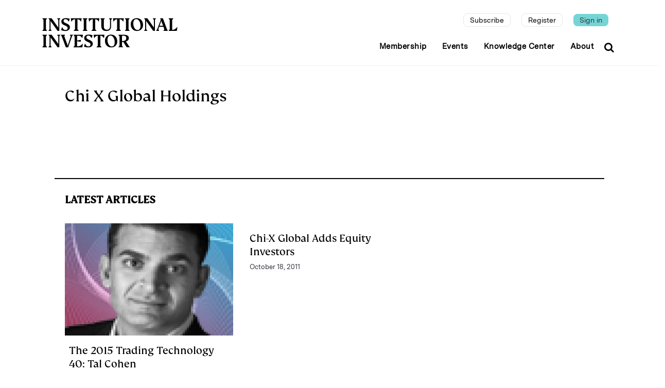

--- FILE ---
content_type: text/html; charset=UTF-8
request_url: https://www.institutionalinvestor.com/tag/chi-x-global-holdings
body_size: 8122
content:
<!DOCTYPE html>
<html lang="en" dir="ltr" prefix="og: https://ogp.me/ns#">
  <head>
    <meta http-equiv="Content-Security-Policy" content="
  default-src 'self' 'unsafe-inline' https:;
  child-src 'self' blob: *.google.com *.facebook.com *.twitter.com *.driftt.com *.brightcove.net *.widget.cluster.groovehq.com *.iiconferences.com *.auth0.com *.cookielaw.org *.bitmovin.com *.stripe.com *.cookie-script.com *.chartbeat.com *.spotify.com *.cdn.jsdelivr.net *.cdnjs.cloudflare.com *.stackpath.bootstrapcdn.com *.unpkg.com *.mdbootstrap.com *.lndo.site *.googlesyndication.com *.googleadservices.com *.addtoany.com *.adtrafficquality.google *.cvent.com;
  connect-src 'self' *.company-target.com *.google-analytics.com bam.nr-data.net stats.g.doubleclick.net *.boltdns.net *.akamaihd.net *.lndo.site *.oribi.io *.facebook.net *.googlesyndication.com *.google.com *.linkedin.com *.analytics.google.com *.bitmovin.com *.azureedge.net securepubads.g.doubleclick.net *.adtrafficquality.google svc.webspellchecker.net *.stripe.com *.cookie-script.com *.google.co.uk *.cvent.com *.groovehq.com;
  font-src 'self' https: data:;
  img-src 'self' https: data: *.akamaihd.net *.google.com *.gstatic.com *.nr-data.net *.pardot.com *.groovehq.com *.twitter.com *.bitmovin.com *.stripe.com *.cookie-script.com *.chartbeat.com *.spotify.com *.google.ae *.google.com.af *.google.com.ag *.google.al *.google.am *.google.co.ao *.google.com.ar *.google.as *.google.at *.google.com.au *.google.az *.google.ba *.google.com.bd *.google.be *.google.bf *.google.bg *.google.com.bh *.google.bi *.google.bj *.google.com.bn *.google.com.bo *.google.com.br *.google.bs *.google.bt *.google.co.bw *.google.by *.google.com.bz *.google.ca *.google.cd *.google.cf *.google.cg *.google.ch *.google.ci *.google.co.ck *.google.cl *.google.cm *.google.cn *.google.com.co *.google.co.cr *.google.com.cu *.google.cv *.google.com.cy *.google.cz *.google.de *.google.dj *.google.dk *.google.dm *.google.com.do *.google.dz *.google.com.ec *.google.ee *.google.com.eg *.google.es *.google.com.et *.google.fi *.google.com.fj *.google.fm *.google.fr *.google.ga *.google.ge *.google.gg *.google.com.gh *.google.com.gi *.google.gl *.google.gm *.google.gr *.google.com.gt *.google.gy *.google.com.hk *.google.hn *.google.hr *.google.ht *.google.hu *.google.co.id *.google.ie *.google.co.il *.google.im *.google.co.in *.google.iq *.google.is *.google.it *.google.je *.google.com.jm *.google.jo *.google.co.jp *.google.co.ke *.google.com.kh *.google.ki *.google.kg *.google.co.kr *.google.com.kw *.google.kz *.google.la *.google.com.lb *.google.li *.google.lk *.google.co.ls *.google.lt *.google.lu *.google.lv *.google.com.ly *.google.co.ma *.google.md *.google.me *.google.mg *.google.mk *.google.ml *.google.com.mm *.google.mn *.google.com.mt *.google.mu *.google.mv *.google.mw *.google.com.mx *.google.com.my *.google.co.mz *.google.com.na *.google.com.ng *.google.com.ni *.google.ne *.google.nl *.google.no *.google.com.np *.google.nr *.google.nu *.google.co.nz *.google.com.om *.google.com.pa *.google.com.pe *.google.com.pg *.google.com.ph *.google.com.pk *.google.pl *.google.pn *.google.com.pr *.google.ps *.google.pt *.google.com.py *.google.com.qa *.google.ro *.google.ru *.google.rw *.google.com.sa *.google.com.sb *.google.sc *.google.se *.google.com.sg *.google.sh *.google.si *.google.sk *.google.com.sl *.google.sn *.google.so *.google.sm *.google.sr *.google.st *.google.com.sv *.google.td *.google.tg *.google.co.th *.google.com.tj *.google.tl *.google.tm *.google.tn *.google.to *.google.com.tr *.google.tt *.google.com.tw *.google.co.tz *.google.com.ua *.google.co.ug *.google.co.uk *.google.com.uy *.google.co.uz *.google.com.vc *.google.co.ve *.google.co.vi *.google.com.vn *.google.vu *.google.ws *.google.rs *.google.co.za *.google.co.zm *.google.co.zw *.google.cat fonts.gstatic.com *.adtrafficquality.google *.cvent.com;
  media-src 'self' blob: *.boltdns.net *.llnw.net *.llnwd.net *.akafms.net *.akamaihd.net *.widget.cluster.groovehq.com *.driftt.com *.bitmovin.com *.azureedge.net *.stripe.com *.cookie-script.com *.chartbeat.com *.spotify.com *.cvent.com;
  script-src 'self' 'unsafe-inline' 'unsafe-eval' 'nonce-qM//9qGJ+H5MiL0zLE0dAXaeD/5iHet3zKzDP2iK09A=' *.google.com *.facebook.com *.twitter.com groove-widget-production.s3.amazonaws.com *.pardot.com *.groovehq.com d2wy8f7a9ursnm.cloudfront.net ajax.googleapis.com *.iiconferences.com *.google-analytics.com cdn.mouseflow.com *.googletagmanager.com tag.demandbase.com cdn.syndication.twimg.com *.brighttalk.com *.auth0.com snap.licdn.com *.recaptcha.net *.gstatic.com *.widget.cluster.groovehq.com *.brightcove.net js-agent.newrelic.com bam.nr-data.net vjs.zencdn.net *.nr-data.net *.iinow.com *.googleadservices.com *.doubleclick.net *.bitmovin.com *.stripe.com *.cookie-script.com *.chartbeat.com *.spotify.com cdn.jsdelivr.net cdnjs.cloudflare.com https://cdn.ckeditor.com https://cdn.jsdelivr.net https://cdnjs.cloudflare.com https://iidrupal8nodedev.prod.acquia-sites.com https://iidrupal8nodeprod.prod.acquia-sites.com https://js.stripe.com https://rebilly.github.io https://stackpath.bootstrapcdn.com https://static.addtoany.com https://unpkg.com https://www.google.com https://www.gstatic.com localhost:3000 mdbootstrap.com stackpath.bootstrapcdn.com *.cvent.com;
  script-src-attr 'self' 'unsafe-inline';
  script-src-elem 'self' 'unsafe-inline' *.groovehq.com platform.twitter.com cdn.syndication.twimg.com vjs.zencdn.net www.google-analytics.com js-agent.newrelic.com www.googletagmanager.com cdn.mouseflow.com snap.licdn.com tag.demandbase.com *.google.com *.gstatic.com *.nr-data.net *.driftt.com *.pardot.com *.iiconferences.com *.twitter.com *.googleadservices.com *.googleads.g.doubleclick.net cdn.jsdelivr.net cdnjs.cloudflare.com *.doubleclick.net *.ads-twitter.com *.cookielaw.org *.facebook.net *.bitmovin.com *.googlesyndication.com svc.webspellchecker.net *.adtrafficquality.google *.stripe.com *.cookie-script.com z.moatads.com view.ceros.com *.chartbeat.com *.spotify.com https://cookie-script.com/iabtcf/2.2/iab_stub.js https://cdn.ckeditor.com https://cdn.jsdelivr.net https://cdnjs.cloudflare.com https://iidrupal8nodedev.prod.acquia-sites.com https://iidrupal8nodeprod.prod.acquia-sites.com https://js.stripe.com https://rebilly.github.io https://stackpath.bootstrapcdn.com https://static.addtoany.com https://unpkg.com https://www.google.com https://www.gstatic.com localhost:3000 mdbootstrap.com stackpath.bootstrapcdn.com console.googletagservices.com *.cvent.com ajax.googleapis.com;
  style-src 'self' 'unsafe-inline' *.googleapis.com *.google.com *.facebook.com *.twitter.com groove-widget-production.s3.amazonaws.com *.pardot.com *.groovehq.com *.iiconferences.com *.google-analytics.com cdn.mouseflow.com *.googletagmanager.com tag.demandbase.com *.twimg.com *.widget.cluster.groovehq.com *.bitmovin.com *.stripe.com *.cookie-script.com *.chartbeat.com *.spotify.com cdn.jsdelivr.net cdnjs.cloudflare.com fonts.googleapis.com https://cdn.jsdelivr.net https://cdnjs.cloudflare.com https://stackpath.bootstrapcdn.com https://unpkg.com mdbootstrap.com netdna.bootstrapcdn.com stackpath.bootstrapcdn.com use.fontawesome.com;
  style-src-attr 'self' 'unsafe-inline';
  style-src-elem 'self' 'unsafe-inline' ton.twimg.com platform.twitter.com *.twitter.com svc.webspellchecker.net *.chartbeat.com *.spotify.com cdn.jsdelivr.net cdnjs.cloudflare.com fonts.googleapis.com https://cdn.jsdelivr.net https://cdnjs.cloudflare.com https://stackpath.bootstrapcdn.com https://unpkg.com mdbootstrap.com netdna.bootstrapcdn.com stackpath.bootstrapcdn.com use.fontawesome.com *.cvent.com;
  frame-src 'self' data:  *.google.com *.facebook.com *.twitter.com *.driftt.com *.brighttalk.com *.brightcove.net *.widget.cluster.groovehq.com *.iiconferences.com *.auth0.com *.widget.cluster.groovehq.com players.brightcove.net *.qualtrics.com *.doubleclick.net *.company-target.com *.powerbi.com *.bitmovin.com *.safeframe.googlesyndication.com *.googleadservices.com static.addtoany.com *.adtrafficquality.google *.stripe.com *.cookie-script.com view.ceros.com iinvestor-prod.cdn.zephr.com *.googletagmanager.com console.googletagservices.com *.spotify.com *.chartbeat.com *.cvent.com static.chartbeat.com *.youtube.com;
  fenced-frame-src 'self' data: *.safeframe.googlesyndication.com *.googleadservices.com *.adtrafficquality.google static.chartbeat.com;
  ">
    <meta charset="utf-8" />
<link rel="canonical" href="https://www.institutionalinvestor.com/tag/chi-x-global-holdings" />
<meta name="MobileOptimized" content="width" />
<meta name="HandheldFriendly" content="true" />
<meta name="viewport" content="width=device-width, initial-scale=1.0" />
<link rel="icon" href="/themes/custom/inv_2025/favicon.ico" type="image/vnd.microsoft.icon" />
<script>window.a2a_config=window.a2a_config||{};a2a_config.callbacks=[];a2a_config.overlays=[];a2a_config.templates={};a2a_config.templates.email = {
    subject: "",
    body: "${title}\n\n${link}",
};</script>
<style>.a2a_svg { border-radius: 15px !important; }</style>

    <title>Chi X Global Holdings | Institutional Investor</title>
    <link rel="stylesheet" media="all" href="/sites/inv/files/css/css_GzSolo6SILa_O0x8HlENzZcOQBY7Y3kGqnYjoTQmmQI.css?delta=0&amp;language=en&amp;theme=inv_2025&amp;include=[base64]" nonce="1+nvcGcqdySQ9I9OaPn3B8+lXW7yGp9vc/u6AXJdHK0=" />
<link rel="stylesheet" media="all" href="/sites/inv/files/css/css_-YwPrfUP6J9xkrV2RBF5tho3RVfqdvCbsgYVa1J9gLU.css?delta=1&amp;language=en&amp;theme=inv_2025&amp;include=[base64]" nonce="1+nvcGcqdySQ9I9OaPn3B8+lXW7yGp9vc/u6AXJdHK0=" />

    

          <script nonce="6txbEDJd+ABth3/zb9EphLwlV6ChmZhCPbF8D+RBpkA=">
        window['GoogleAnalyticsObject'] = 'ga';
        window['ga'] = window['ga'] || function() {
        (window['ga'].q = window['ga'].q || []).push(arguments)
      };
      </script>
      <!-- Google Tag Manager -->
        <script nonce="6txbEDJd+ABth3/zb9EphLwlV6ChmZhCPbF8D+RBpkA=">(function(w,d,s,l,i){w[l]=w[l]||[];w[l].push({'gtm.start':
        new Date().getTime(),event:'gtm.js'});var f=d.getElementsByTagName(s)[0],
        j=d.createElement(s),dl=l!='dataLayer'?'&l='+l:'';j.async=true;j.src=
        'https://www.googletagmanager.com/gtm.js?id='+i+dl;var n=d.querySelector("[nonce]");
n&&j.setAttribute("nonce",n.nonce||n.getAttribute("nonce"));f.parentNode.insertBefore(j,f);
        })(window,document,'script','dataLayer','GTM-KPPSV7M');
        </script>
      <!-- End Google Tag Manager -->
      <!-- Anti-flicker snippet -->
        <style  nonce="6txbEDJd+ABth3/zb9EphLwlV6ChmZhCPbF8D+RBpkA=">.async-hide { opacity: 0 !important} </style>
        <script  nonce="6txbEDJd+ABth3/zb9EphLwlV6ChmZhCPbF8D+RBpkA=">(function(a,s,y,n,c,h,i,d,e){s.className+=' '+y;h.start=1*new Date;
        h.end=i=function(){s.className=s.className.replace(RegExp(' ?'+y),'')};
        (a[n]=a[n]||[]).hide=h;setTimeout(function(){i();h.end=null},c);h.timeout=c;
        })(window,document.documentElement,'async-hide','dataLayer',4000,
        {'GTM-KPPSV7M':true});
        </script>
      <!-- End Anti-flicker -->
      <!-- Set GA variables -->
        <script  nonce="6txbEDJd+ABth3/zb9EphLwlV6ChmZhCPbF8D+RBpkA=">
        
        </script>
      <!-- End GA Variables -->
      <script  nonce="6txbEDJd+ABth3/zb9EphLwlV6ChmZhCPbF8D+RBpkA=">
      
        var premiumUser = 'false';
      
      </script>
      </head>
  <body class="appear-animate path-taxonomy">

          
      <!-- Google Tag Manager (noscript) -->
        <noscript  nonce="6txbEDJd+ABth3/zb9EphLwlV6ChmZhCPbF8D+RBpkA="><iframe sandbox src="https://www.googletagmanager.com/ns.html?id=GTM-KPPSV7M"
          height="0" width="0" style="display:none;visibility:hidden"></iframe></noscript>
      <!-- End Google Tag Manager (noscript) -->
    
    <a href="#main-content" class="visually-hidden focusable">
      Skip to main content
    </a>
    
      <div class="dialog-off-canvas-main-canvas" data-off-canvas-main-canvas>
      
                              
            <div class="nd-region" style="">
    
                
      <div class="-fluid">

        <div id="Header" class="row ">

          
            
          
            
                              <div id="header" class="col-md-12 " style="">
              
                  <div>
    <div id="block-inv-2025-websiterestructuremenu" class="block block-block-content block-block-content11ce6b37-5983-4d70-9ebb-fa8a9d53a1b2">
  
    
      <div class="content">
                  <div class="field field--name-body field--type-text-with-summary field--label-hidden field__item"><header class="c-layout-header c-layout-header-4 c-bordered c-header-transparent-dark c-layout-header-dark-mobile  inv-header" data-minimize-offset="80">
	<input type="hidden" id="body-classes" value="c-layout-header-mobile-fixed c-layout-header-topbar c-layout-header-topbar-collapse c-layout-header-fixed"/>

	<div class="c-navbar">
		<div class="container">
			<!-- BEGIN: BRAND -->
			<div class="c-navbar-wrapper clearfix">
				<div class="c-brand c-pull-left d-flex">
					<a href="https://www.institutionalinvestor.com/" class="c-logo d-none d-lg-block">
						<img loading="lazy" src="/themes/custom/inv_2025/images/II_logotype_left-aligned_black.svg" alt="" class="c-desktop-logo" width="263" height="57">
						<img loading="lazy" src="/themes/custom/inv_2025/images/II_logotype_left-aligned_black.svg" alt="" class="c-desktop-logo-inverse" width="263" height="57">
					</a>

					<button class="c-hor-nav-toggler" type="button" data-target=".c-mega-menu">
						<span class="c-line"></span>
						<span class="c-line"></span>
						<span class="c-line"></span>
					</button>

					<a href="https://www.institutionalinvestor.com/" class="c-logo d-lg-none">
						<img src="/themes/custom/inv_2025/images/ii-monogram-white-rgb.svg" alt="" class="c-mobile-logo">
					</a>

					<button class="c-topbar-toggler" type="button" data-target=".c-mobile-topbar-collapse">
						<i class="fa fa-ellipsis-v"></i>
					</button>

											<button class="c-search-toggler" type="button">
							<i class="fa fa-search"></i>
						</button>
									</div>

				<!-- Main Navigation -->
				<nav class="c-mega-menu c-pull-right c-mega-menu- c-mega-menu-dark-mobile c-mega-menu-onepage c-fonts-uppercase c-fonts-bold" data-onepage-animation-speed="700">

											<!-- Desktop Topbar - Hidden on mobile -->
						<div class="c-topbar c-topbar-light c-solid-bg d-none d-lg-block">
							<nav class="c-top-menu c-pull-right">
								<ul class="c-links c-theme-ul">
																																																																					<li class="subscribe subscription-link hide">
												<a href="/subscription" class="" >Subscribe</a>
											</li>
																																																																						<li class="register ">
												<a href="/register" class="" >Register</a>
											</li>
																																																																						<li class="last sign-in ">
												<a href="/login" class="signin-link" >Sign in</a>
											</li>
																											</ul>
							</nav>
						</div>
					
					<!-- Main Menu -->
					<ul class="nav navbar-nav c-theme-nav">
						  


<li  class="tbm-item level-1" aria-level="1" >
  <a href="/?scrollTo=memberships"  class="tbm-link level-1 c-link">
    
    Membership

      </a>
  
</li>

  


<li  class="tbm-item level-1" aria-level="1" >
  <a href="/?scrollTo=events"  class="tbm-link level-1 c-link">
    
    Events

      </a>
  
</li>

  


<li  class="tbm-item level-1" aria-level="1" >
  <a href="/industry-insights"  class="tbm-link level-1 c-link">
    
    Knowledge Center

      </a>
  
</li>

  


<li  class="tbm-item level-1" aria-level="1" >
  <a href="/about-us"  class="tbm-link level-1 c-link">
    
    About

      </a>
  
</li>




													<li class="c-search-toggler-wrapper">
								<a href="#" class="c-btn-icon c-search-toggler">
									<i class="fa fa-search"></i>
								</a>
							</li>
											</ul>
				</nav>
			</div>
		</div>
	</div>

			<!-- Mobile Topbar Collapse - Shows below navigation when toggled -->
		<div class="c-mobile-topbar-collapse d-lg-none">
			<div class="container">
				<nav class="c-mobile-top-menu">
					<ul class="c-mobile-links list-unstyled">
																																								<li class="c-mobile-link-item subscribe subscription-link hide">
								<a href="/subscription" class="c-mobile-link " >Subscribe</a>
							</li>
																																		<li class="c-mobile-link-item register ">
								<a href="/register" class="c-mobile-link " >Register</a>
							</li>
																																		<li class="c-mobile-link-item sign-in ">
								<a href="/login" class="c-mobile-link signin-link" >Sign in</a>
							</li>
											</ul>
				</nav>
			</div>
		</div>
	</header>

 </div>
      
    </div>
  </div>

  </div>


                              </div>
              
            
          
            
          
            
          
            
          
            
          
            
          
        </div>

      </div>

            </div>
    

                              
            <div class="nd-region container" style="">
    
                
      <div class="">

        <div id="Content" class="row container">

          
            
          
            
          
            
          
            
                              <div id="content" class="col-md-12 " style="">
              
                  <div>
    <div data-drupal-messages-fallback class="hidden"></div>
<div id="block-inv-2025-content" class="block block-system block-system-main-block">
	
		
			<div class="content">
			<div class="taxonomy-page container">
	<div class="term-info tag-info">
		<div class="row">
			<div class="col-12">
				<div class="term-name tag-name">
					<h1 class="">Chi X Global Holdings</h1>
				</div>
			</div>
		</div>
		<div class="row">
			<div class="term-desc tag-desc">
				
			</div>
		</div>
	</div>
	<div class="term-latest-articles tags-latest-articles">
		<div class="c-content-title-1">
			<h3 class="c-center c-font-uppercase c-font-bold text-start">
				<span class="title-wrap">Latest Articles</span>
			</h3>
		</div>
		<div class="content-list-view"><div class="views-element-container"><div class="js-view-dom-id-c68ebece61b0053cdabe4fa7fac84784d9bb669347944e3e177031413a5fabcf">
  
  
  

  
  
  

  <div data-drupal-views-infinite-scroll-content-wrapper class="views-infinite-scroll-content-wrapper clearfix"><div class="inv-articles-list-by-tag">
	<div class="row">
		      <div class="col-md-4 col-sm-6 col-xs-4" style="margin-bottom: 20px;">
        <div class="article-list  h-100">
	<div class="article-image">
    <a href="/article/2bsvbuf3mz7bprf9ukmbk/portfolio/the-2015-trading-technology-40-tal-cohen">
		    <div class="paragraph paragraph--type--image-lead paragraph--view-mode--preview-2">
          	  <img loading="lazy" class="img-fluid w-100 h-100 object-fit-cover" src="/sites/inv/files/styles/article_image_list_view_a/public/images/2015-02-trading-tech-40-tal-cohen-small.jpg.webp?itok=utUHSiuH" width="600" height="400" alt="2015-02-trading-tech-40-tal-cohen-small.jpg" />




      </div>

    </a>
	</div>
	<div class="text-start articles-info p-2">
				<div class="subheader">
			<h2 class="text-ellipsis-3 text-small-bold"></h2>
		</div>
		<div>
			<h1 class="mt-0 title text-ellipsis-3"><a href="/article/2bsvbuf3mz7bprf9ukmbk/portfolio/the-2015-trading-technology-40-tal-cohen" hreflang="en">The 2015 Trading Technology 40: Tal Cohen</a></h1>
		</div>
				<div class="author text-small-bold">
			
											<span class="published-date text-small-bold"><time datetime="2015-02-02T06:00:00+00:00" title="February 2, 2015">February 2, 2015</time>
</span>
					</div>
			</div>
</div>

      </div>
		      <div class="col-md-4 col-sm-6 col-xs-4" style="margin-bottom: 20px;">
        <div class="article-list  h-100">
	<div class="article-image">
    <a href="/article/2bsztbesb4u0sux1eqoe8/innovation/chi-x-global-adds-equity-investors">
		  
    </a>
	</div>
	<div class="text-start articles-info p-2">
				<div class="subheader">
			<h2 class="text-ellipsis-3 text-small-bold"></h2>
		</div>
		<div>
			<h1 class="mt-0 title text-ellipsis-3"><a href="/article/2bsztbesb4u0sux1eqoe8/innovation/chi-x-global-adds-equity-investors" hreflang="en">Chi-X Global Adds Equity Investors</a></h1>
		</div>
				<div class="author text-small-bold">
			
											<span class="published-date text-small-bold"><time datetime="2011-10-18T23:00:00+00:00" title="October 18, 2011">October 18, 2011</time>
</span>
					</div>
			</div>
</div>

      </div>
			</div>
</div>


</div>

    


  
  

  
  
</div>
</div>
</div>
	</div>
</div>

		</div>
	</div>


  </div>


                              </div>
              
            
          
            
          
            
          
            
          
        </div>

      </div>

            </div>
    

                              
            <div class="nd-region container" style="">
    
                
      <div class="">

        <div id="Content-Full-Width" class="row container">

          
            
          
            
          
            
          
            
          
            
          
            
          
            
          
        </div>

      </div>

            </div>
    

                              
            <div class="nd-region container" style="">
    
                
      <div class="">

        <div id="Footer" class="row container">

          
            
                              <div id="footer" class="col-md-12 " style="">
              
                  <div>
    <div id="block-inv-2025-invfooterblock" class="block block-iim-block block-inv-block-footer">
  
    
      <div class="content">
      <div class="inv-footer container">
  <div class="row line"></div>
  <div class="row text-start">
    <div class="col-12 col-md-4 col-lg mb-3">
      <div class="mb-3">
        <h1 class="title text-uppercase">Contact Info</h1>
        <p>
          <span class="fw-bold">New York
          </span><br>
          1270 Avenue of the Americas, Suite 1100
          <br>
          New York, NY 10020
          <br>
          P: +1 212 224 3300
        </p>
      </div>
      <div class="mb-3">
        <p>
          <span class="fw-bold">London</span><br>
          4 Bouverie Street
          <br>
          London EC4Y 8AX
          <br>
          P: +44 207 779 8888
        </p>
      </div>
      <div>
        <p>
          <span class="fw-bold">Hong Kong</span><br>
          Unit 2488, 24/F
          <br>
          Lee Garden One,
          <br>
          33 Hysan Avenue
          <br>
          Causeway Bay, Hong Kong
          <br>
          P: +852 2912 8001
        </p>
      </div>
    </div>
    <div class="col-12 col-md-4 col-lg mb-3">
      <h1 class="title text-uppercase">Corporate</h1>
      <a href="/about-us">
        <p>About Us</p>
      </a>
      <a href="/about-us#leadership-team">
        <p>Leadership Team</p>
      </a>
      <a href="https://globaleur242.dayforcehcm.com/CandidatePortal/en-GB/euromoneyplc/Site/IIAccess" target="_blank">
        <p>Careers</p>
      </a>
      <a href="/ii-press-room">
        <p>II Press Room</p>
      </a>
    </div>
    <div class="col-12 col-md-4 col-lg mb-3">
      <h1 class="title text-uppercase">Digital</h1>
      <a href="/masthead">
        <p>Masthead</p>
      </a>
      <a href="/thought-leadership">
        <p>Thought Leadership</p>
      </a>
      <a href="/display-advertising">
        <p>Display Advertising</p>
      </a>
      <a href="/reprints">
        <p>Reprints</p>
      </a>
      <a href="/faqs">
        <p>FAQs</p>
      </a>
    </div>
    <div class="col-12 col-md-4 col-lg mb-3">
      <h1 class="title text-uppercase">Events</h1>
      <a href="/events">
        <p>Events Calendar</p>
      </a>
      <a href="/memberships">
        <p>Memberships</p>
      </a>
    </div>
    <div class="col-12 col-md-4 col-lg">
      <div class="mb-3">
        <h1 class="title text-uppercase m-0">Subscription</h1>
        <a href="/subscription">
          <p>Subscribe to Premium</p>
        </a>
      </div>
      <div class="mb-3">
        <h1 class="title text-uppercase m-0">Register</h1>
        <a href="/register">
          <p>Register for Free Account</p>
        </a>
      </div>
      <div class="mb-3">
        <h1 class="title text-uppercase m-0">Newsletters</h1>
        <a href="/newsletter-sign-up">
          <p>Sign up for II newsletters</p>
        </a>
      </div>
    </div>
  </div>

  <div class="row text-start copyright mt-4 mb-4">
    <div class="col-12 col-md-10 mb-3">
      <p>© 2025 Institutional Investor LLC. All material subject to strictly enforced copyright laws. Please read our
        <a href="https://www.delinian.com/terms-and-conditions/">Terms & Conditions</a>,
        <a href="https://www.delinian.com/modern-slavery-statement/">Modern Slavery Act Transparency Statement</a>,
        <a href="https://www.delinian.com/accessibility/">Accessibility Statement</a> and
        <a href="https://www.delinian.com/privacy-policy/">Privacy Policy</a> before using the site.</p>
    </div>
    <div class="col-12 col-md-2 mb-3">
      <div class="social-icons d-flex justify-content-start">
        <a href="https://www.linkedin.com/company/institutional-investor" target="_blank" class="me-2">
          <div class="social-media-circle">
            <img src="/themes/custom/inv_2025/images/linkedin.svg" alt="LinkedIn" width="24" height="24">
          </div>
        </a>
        <a href="https://x.com/iimag" target="_blank" class="me-2">
          <div class="social-media-circle">
            <img src="/themes/custom/inv_2025/images/x.svg" alt="X" width="24" height="24">
          </div>
        </a>
        <a href="https://bsky.app/profile/instinvst.bsky.social" target="_blank">
          <div class="social-media-circle">
            <img src="/themes/custom/inv_2025/images/bluesky.svg" alt="Bluesky" width="24" height="24" class="bluesky-img">
          </div>
        </a>
      </div>
    </div>
  </div>
  <div>
    <div>
      <p class="version-info" style="color:#666;font-size: 10px;margin:0;padding:0 0 20px 0;">
        4.14.08 build:2026-01-16
&nbsp;
                  <a style="color: #555 !important;" href="/login">Login</a>
              </p>
    </div>
  </div>
</div>


    </div>
  </div>
<div id="block-inv-2025-sitewidesearch" class="block block-component block-componentreact-sitewide-search">
  
    
      <div class="content">
      
<div id="react_sitewide_search-0d851b2a-b211-48af-ac16-93f886eac41e" class="react_sitewide_search">
  <div id="sitewide-search"></div>
</div>

    </div>
  </div>

  </div>


                              </div>
              
            
          
            
          
            
          
            
          
            
          
            
          
            
          
        </div>

      </div>

            </div>
    


  </div>

    
    <script type="application/json" data-drupal-selector="drupal-settings-json">{"path":{"baseUrl":"\/","pathPrefix":"","currentPath":"taxonomy\/term\/188831","currentPathIsAdmin":false,"isFront":false,"currentLanguage":"en"},"pluralDelimiter":"\u0003","suppressDeprecationErrors":true,"ajaxPageState":{"libraries":"[base64]","theme":"inv_2025","theme_token":null},"ajaxTrustedUrl":[],"theme":"inv_2025","component":{"plugins":[]},"base_path":"\/","theme_path":"themes\/custom\/jango","views":{"ajax_path":"\/views\/ajax","ajaxViews":{"views_dom_id:c68ebece61b0053cdabe4fa7fac84784d9bb669347944e3e177031413a5fabcf":{"view_name":"ii_articles_list","view_display_id":"list_by_tag","view_args":"188831","view_path":"\/taxonomy\/term\/188831","view_base_path":null,"view_dom_id":"c68ebece61b0053cdabe4fa7fac84784d9bb669347944e3e177031413a5fabcf","pager_element":0}}},"csp":{"nonce":"KljvkctvET-MhyV6hKyd3A"},"ckeditor5Premium":{"isMediaInstalled":true},"user":{"uid":0,"permissionsHash":"6fb9af555bc5b135c1b676388d68342616fc65b665594ee9e7f6f02557334510"}}</script>
<script src="/sites/inv/files/js/js_MjqGuV63QajSxCdONCLVBqIjSu5gzSlvMmCoiz1V_jY.js?scope=footer&amp;delta=0&amp;language=en&amp;theme=inv_2025&amp;include=[base64]" nonce="Hxv11lJNLJMnGQIVMXIMchz/NCgF+hogA9AcJ7LpDtY="></script>
<script src="https://js.stripe.com/v3/" defer="defer" nonce="Hxv11lJNLJMnGQIVMXIMchz/NCgF+hogA9AcJ7LpDtY="></script>
<script src="/dist/react/sitewide_search.js" defer nonce="Hxv11lJNLJMnGQIVMXIMchz/NCgF+hogA9AcJ7LpDtY="></script>
<script src="/sites/inv/files/js/js_H98yseNwadlZaTLBFgkTQPOIdg1Sk5mZ4F78u3wq5EM.js?scope=footer&amp;delta=3&amp;language=en&amp;theme=inv_2025&amp;include=[base64]" nonce="Hxv11lJNLJMnGQIVMXIMchz/NCgF+hogA9AcJ7LpDtY="></script>

    <div class="c-layout-go2top" style="display: block;">
      <i class="icon-arrow-up"></i>
    </div>
  </body>
</html>


--- FILE ---
content_type: application/javascript; charset=UTF-8
request_url: https://231e8ed0-bef7-4635-b46e-7547aa025542.widget.cluster.groovehq.com/_next/static/chunks/framework.34bf141b0d86c4565ece.js
body_size: 41174
content:
(self.webpackJsonp_N_E=self.webpackJsonp_N_E||[]).push([[1],{"9t1y":function(e,t,n){"use strict";var r=n("mXGw"),l=n("x9yg"),a=n("FWhb");function i(e){for(var t="https://reactjs.org/docs/error-decoder.html?invariant="+e,n=1;n<arguments.length;n++)t+="&args[]="+encodeURIComponent(arguments[n]);return"Minified React error #"+e+"; visit "+t+" for the full message or use the non-minified dev environment for full errors and additional helpful warnings."}if(!r)throw Error(i(227));var o=null,u={};function c(){if(o)for(var e in u){var t=u[e],n=o.indexOf(e);if(!(-1<n))throw Error(i(96,e));if(!f[n]){if(!t.extractEvents)throw Error(i(97,e));for(var r in f[n]=t,n=t.eventTypes){var l=void 0,a=n[r],c=t,p=r;if(d.hasOwnProperty(p))throw Error(i(99,p));d[p]=a;var m=a.phasedRegistrationNames;if(m){for(l in m)m.hasOwnProperty(l)&&s(m[l],c,p);l=!0}else a.registrationName?(s(a.registrationName,c,p),l=!0):l=!1;if(!l)throw Error(i(98,r,e))}}}}function s(e,t,n){if(p[e])throw Error(i(100,e));p[e]=t,m[e]=t.eventTypes[n].dependencies}var f=[],d={},p={},m={};function h(e,t,n,r,l,a,i,o,u){var c=Array.prototype.slice.call(arguments,3);try{t.apply(n,c)}catch(s){this.onError(s)}}var v=!1,y=null,g=!1,b=null,w={onError:function(e){v=!0,y=e}};function k(e,t,n,r,l,a,i,o,u){v=!1,y=null,h.apply(w,arguments)}var E=null,x=null,T=null;function S(e,t,n){var r=e.type||"unknown-event";e.currentTarget=T(n),function(e,t,n,r,l,a,o,u,c){if(k.apply(this,arguments),v){if(!v)throw Error(i(198));var s=y;v=!1,y=null,g||(g=!0,b=s)}}(r,t,void 0,e),e.currentTarget=null}function C(e,t){if(null==t)throw Error(i(30));return null==e?t:Array.isArray(e)?Array.isArray(t)?(e.push.apply(e,t),e):(e.push(t),e):Array.isArray(t)?[e].concat(t):[e,t]}function _(e,t,n){Array.isArray(e)?e.forEach(t,n):e&&t.call(n,e)}var P=null;function N(e){if(e){var t=e._dispatchListeners,n=e._dispatchInstances;if(Array.isArray(t))for(var r=0;r<t.length&&!e.isPropagationStopped();r++)S(e,t[r],n[r]);else t&&S(e,t,n);e._dispatchListeners=null,e._dispatchInstances=null,e.isPersistent()||e.constructor.release(e)}}function z(e){if(null!==e&&(P=C(P,e)),e=P,P=null,e){if(_(e,N),P)throw Error(i(95));if(g)throw e=b,g=!1,b=null,e}}var O={injectEventPluginOrder:function(e){if(o)throw Error(i(101));o=Array.prototype.slice.call(e),c()},injectEventPluginsByName:function(e){var t,n=!1;for(t in e)if(e.hasOwnProperty(t)){var r=e[t];if(!u.hasOwnProperty(t)||u[t]!==r){if(u[t])throw Error(i(102,t));u[t]=r,n=!0}}n&&c()}};function M(e,t){var n=e.stateNode;if(!n)return null;var r=E(n);if(!r)return null;n=r[t];e:switch(t){case"onClick":case"onClickCapture":case"onDoubleClick":case"onDoubleClickCapture":case"onMouseDown":case"onMouseDownCapture":case"onMouseMove":case"onMouseMoveCapture":case"onMouseUp":case"onMouseUpCapture":(r=!r.disabled)||(r=!("button"===(e=e.type)||"input"===e||"select"===e||"textarea"===e)),e=!r;break e;default:e=!1}if(e)return null;if(n&&"function"!==typeof n)throw Error(i(231,t,typeof n));return n}var R=r.__SECRET_INTERNALS_DO_NOT_USE_OR_YOU_WILL_BE_FIRED;R.hasOwnProperty("ReactCurrentDispatcher")||(R.ReactCurrentDispatcher={current:null}),R.hasOwnProperty("ReactCurrentBatchConfig")||(R.ReactCurrentBatchConfig={suspense:null});var I=/^(.*)[\\\/]/,F="function"===typeof Symbol&&Symbol.for,U=F?Symbol.for("react.element"):60103,D=F?Symbol.for("react.portal"):60106,L=F?Symbol.for("react.fragment"):60107,A=F?Symbol.for("react.strict_mode"):60108,V=F?Symbol.for("react.profiler"):60114,W=F?Symbol.for("react.provider"):60109,j=F?Symbol.for("react.context"):60110,B=F?Symbol.for("react.concurrent_mode"):60111,H=F?Symbol.for("react.forward_ref"):60112,$=F?Symbol.for("react.suspense"):60113,Q=F?Symbol.for("react.suspense_list"):60120,K=F?Symbol.for("react.memo"):60115,q=F?Symbol.for("react.lazy"):60116;F&&Symbol.for("react.fundamental"),F&&Symbol.for("react.responder"),F&&Symbol.for("react.scope");var Y="function"===typeof Symbol&&Symbol.iterator;function X(e){return null===e||"object"!==typeof e?null:"function"===typeof(e=Y&&e[Y]||e["@@iterator"])?e:null}function G(e){if(null==e)return null;if("function"===typeof e)return e.displayName||e.name||null;if("string"===typeof e)return e;switch(e){case L:return"Fragment";case D:return"Portal";case V:return"Profiler";case A:return"StrictMode";case $:return"Suspense";case Q:return"SuspenseList"}if("object"===typeof e)switch(e.$$typeof){case j:return"Context.Consumer";case W:return"Context.Provider";case H:var t=e.render;return t=t.displayName||t.name||"",e.displayName||(""!==t?"ForwardRef("+t+")":"ForwardRef");case K:return G(e.type);case q:if(e=1===e._status?e._result:null)return G(e)}return null}function J(e){var t="";do{e:switch(e.tag){case 3:case 4:case 6:case 7:case 10:case 9:var n="";break e;default:var r=e._debugOwner,l=e._debugSource,a=G(e.type);n=null,r&&(n=G(r.type)),r=a,a="",l?a=" (at "+l.fileName.replace(I,"")+":"+l.lineNumber+")":n&&(a=" (created by "+n+")"),n="\n    in "+(r||"Unknown")+a}t+=n,e=e.return}while(e);return t}var Z=!("undefined"===typeof window||"undefined"===typeof window.document||"undefined"===typeof window.document.createElement),ee=null,te=null,ne=null;function re(e){if(e=x(e)){if("function"!==typeof ee)throw Error(i(280));var t=E(e.stateNode);ee(e.stateNode,e.type,t)}}function le(e){te?ne?ne.push(e):ne=[e]:te=e}function ae(){if(te){var e=te,t=ne;if(ne=te=null,re(e),t)for(e=0;e<t.length;e++)re(t[e])}}function ie(e,t){return e(t)}function oe(e,t,n,r){return e(t,n,r)}function ue(){}var ce=ie,se=!1,fe=!1;function de(){null===te&&null===ne||(ue(),ae())}new Map;var pe=/^[:A-Z_a-z\u00C0-\u00D6\u00D8-\u00F6\u00F8-\u02FF\u0370-\u037D\u037F-\u1FFF\u200C-\u200D\u2070-\u218F\u2C00-\u2FEF\u3001-\uD7FF\uF900-\uFDCF\uFDF0-\uFFFD][:A-Z_a-z\u00C0-\u00D6\u00D8-\u00F6\u00F8-\u02FF\u0370-\u037D\u037F-\u1FFF\u200C-\u200D\u2070-\u218F\u2C00-\u2FEF\u3001-\uD7FF\uF900-\uFDCF\uFDF0-\uFFFD\-.0-9\u00B7\u0300-\u036F\u203F-\u2040]*$/,me=Object.prototype.hasOwnProperty,he={},ve={};function ye(e,t,n,r,l,a){this.acceptsBooleans=2===t||3===t||4===t,this.attributeName=r,this.attributeNamespace=l,this.mustUseProperty=n,this.propertyName=e,this.type=t,this.sanitizeURL=a}var ge={};"children dangerouslySetInnerHTML defaultValue defaultChecked innerHTML suppressContentEditableWarning suppressHydrationWarning style".split(" ").forEach((function(e){ge[e]=new ye(e,0,!1,e,null,!1)})),[["acceptCharset","accept-charset"],["className","class"],["htmlFor","for"],["httpEquiv","http-equiv"]].forEach((function(e){var t=e[0];ge[t]=new ye(t,1,!1,e[1],null,!1)})),["contentEditable","draggable","spellCheck","value"].forEach((function(e){ge[e]=new ye(e,2,!1,e.toLowerCase(),null,!1)})),["autoReverse","externalResourcesRequired","focusable","preserveAlpha"].forEach((function(e){ge[e]=new ye(e,2,!1,e,null,!1)})),"allowFullScreen async autoFocus autoPlay controls default defer disabled disablePictureInPicture formNoValidate hidden loop noModule noValidate open playsInline readOnly required reversed scoped seamless itemScope".split(" ").forEach((function(e){ge[e]=new ye(e,3,!1,e.toLowerCase(),null,!1)})),["checked","multiple","muted","selected"].forEach((function(e){ge[e]=new ye(e,3,!0,e,null,!1)})),["capture","download"].forEach((function(e){ge[e]=new ye(e,4,!1,e,null,!1)})),["cols","rows","size","span"].forEach((function(e){ge[e]=new ye(e,6,!1,e,null,!1)})),["rowSpan","start"].forEach((function(e){ge[e]=new ye(e,5,!1,e.toLowerCase(),null,!1)}));var be=/[\-:]([a-z])/g;function we(e){return e[1].toUpperCase()}function ke(e){switch(typeof e){case"boolean":case"number":case"object":case"string":case"undefined":return e;default:return""}}function Ee(e,t,n,r){var l=ge.hasOwnProperty(t)?ge[t]:null;(null!==l?0===l.type:!r&&(2<t.length&&("o"===t[0]||"O"===t[0])&&("n"===t[1]||"N"===t[1])))||(function(e,t,n,r){if(null===t||"undefined"===typeof t||function(e,t,n,r){if(null!==n&&0===n.type)return!1;switch(typeof t){case"function":case"symbol":return!0;case"boolean":return!r&&(null!==n?!n.acceptsBooleans:"data-"!==(e=e.toLowerCase().slice(0,5))&&"aria-"!==e);default:return!1}}(e,t,n,r))return!0;if(r)return!1;if(null!==n)switch(n.type){case 3:return!t;case 4:return!1===t;case 5:return isNaN(t);case 6:return isNaN(t)||1>t}return!1}(t,n,l,r)&&(n=null),r||null===l?function(e){return!!me.call(ve,e)||!me.call(he,e)&&(pe.test(e)?ve[e]=!0:(he[e]=!0,!1))}(t)&&(null===n?e.removeAttribute(t):e.setAttribute(t,""+n)):l.mustUseProperty?e[l.propertyName]=null===n?3!==l.type&&"":n:(t=l.attributeName,r=l.attributeNamespace,null===n?e.removeAttribute(t):(n=3===(l=l.type)||4===l&&!0===n?"":""+n,r?e.setAttributeNS(r,t,n):e.setAttribute(t,n))))}function xe(e){var t=e.type;return(e=e.nodeName)&&"input"===e.toLowerCase()&&("checkbox"===t||"radio"===t)}function Te(e){e._valueTracker||(e._valueTracker=function(e){var t=xe(e)?"checked":"value",n=Object.getOwnPropertyDescriptor(e.constructor.prototype,t),r=""+e[t];if(!e.hasOwnProperty(t)&&"undefined"!==typeof n&&"function"===typeof n.get&&"function"===typeof n.set){var l=n.get,a=n.set;return Object.defineProperty(e,t,{configurable:!0,get:function(){return l.call(this)},set:function(e){r=""+e,a.call(this,e)}}),Object.defineProperty(e,t,{enumerable:n.enumerable}),{getValue:function(){return r},setValue:function(e){r=""+e},stopTracking:function(){e._valueTracker=null,delete e[t]}}}}(e))}function Se(e){if(!e)return!1;var t=e._valueTracker;if(!t)return!0;var n=t.getValue(),r="";return e&&(r=xe(e)?e.checked?"true":"false":e.value),(e=r)!==n&&(t.setValue(e),!0)}function Ce(e,t){var n=t.checked;return l({},t,{defaultChecked:void 0,defaultValue:void 0,value:void 0,checked:null!=n?n:e._wrapperState.initialChecked})}function _e(e,t){var n=null==t.defaultValue?"":t.defaultValue,r=null!=t.checked?t.checked:t.defaultChecked;n=ke(null!=t.value?t.value:n),e._wrapperState={initialChecked:r,initialValue:n,controlled:"checkbox"===t.type||"radio"===t.type?null!=t.checked:null!=t.value}}function Pe(e,t){null!=(t=t.checked)&&Ee(e,"checked",t,!1)}function Ne(e,t){Pe(e,t);var n=ke(t.value),r=t.type;if(null!=n)"number"===r?(0===n&&""===e.value||e.value!=n)&&(e.value=""+n):e.value!==""+n&&(e.value=""+n);else if("submit"===r||"reset"===r)return void e.removeAttribute("value");t.hasOwnProperty("value")?Oe(e,t.type,n):t.hasOwnProperty("defaultValue")&&Oe(e,t.type,ke(t.defaultValue)),null==t.checked&&null!=t.defaultChecked&&(e.defaultChecked=!!t.defaultChecked)}function ze(e,t,n){if(t.hasOwnProperty("value")||t.hasOwnProperty("defaultValue")){var r=t.type;if(!("submit"!==r&&"reset"!==r||void 0!==t.value&&null!==t.value))return;t=""+e._wrapperState.initialValue,n||t===e.value||(e.value=t),e.defaultValue=t}""!==(n=e.name)&&(e.name=""),e.defaultChecked=!e.defaultChecked,e.defaultChecked=!!e._wrapperState.initialChecked,""!==n&&(e.name=n)}function Oe(e,t,n){"number"===t&&e.ownerDocument.activeElement===e||(null==n?e.defaultValue=""+e._wrapperState.initialValue:e.defaultValue!==""+n&&(e.defaultValue=""+n))}function Me(e,t){return e=l({children:void 0},t),(t=function(e){var t="";return r.Children.forEach(e,(function(e){null!=e&&(t+=e)})),t}(t.children))&&(e.children=t),e}function Re(e,t,n,r){if(e=e.options,t){t={};for(var l=0;l<n.length;l++)t["$"+n[l]]=!0;for(n=0;n<e.length;n++)l=t.hasOwnProperty("$"+e[n].value),e[n].selected!==l&&(e[n].selected=l),l&&r&&(e[n].defaultSelected=!0)}else{for(n=""+ke(n),t=null,l=0;l<e.length;l++){if(e[l].value===n)return e[l].selected=!0,void(r&&(e[l].defaultSelected=!0));null!==t||e[l].disabled||(t=e[l])}null!==t&&(t.selected=!0)}}function Ie(e,t){if(null!=t.dangerouslySetInnerHTML)throw Error(i(91));return l({},t,{value:void 0,defaultValue:void 0,children:""+e._wrapperState.initialValue})}function Fe(e,t){var n=t.value;if(null==n){if(n=t.defaultValue,null!=(t=t.children)){if(null!=n)throw Error(i(92));if(Array.isArray(t)){if(!(1>=t.length))throw Error(i(93));t=t[0]}n=t}null==n&&(n="")}e._wrapperState={initialValue:ke(n)}}function Ue(e,t){var n=ke(t.value),r=ke(t.defaultValue);null!=n&&((n=""+n)!==e.value&&(e.value=n),null==t.defaultValue&&e.defaultValue!==n&&(e.defaultValue=n)),null!=r&&(e.defaultValue=""+r)}function De(e){var t=e.textContent;t===e._wrapperState.initialValue&&""!==t&&null!==t&&(e.value=t)}"accent-height alignment-baseline arabic-form baseline-shift cap-height clip-path clip-rule color-interpolation color-interpolation-filters color-profile color-rendering dominant-baseline enable-background fill-opacity fill-rule flood-color flood-opacity font-family font-size font-size-adjust font-stretch font-style font-variant font-weight glyph-name glyph-orientation-horizontal glyph-orientation-vertical horiz-adv-x horiz-origin-x image-rendering letter-spacing lighting-color marker-end marker-mid marker-start overline-position overline-thickness paint-order panose-1 pointer-events rendering-intent shape-rendering stop-color stop-opacity strikethrough-position strikethrough-thickness stroke-dasharray stroke-dashoffset stroke-linecap stroke-linejoin stroke-miterlimit stroke-opacity stroke-width text-anchor text-decoration text-rendering underline-position underline-thickness unicode-bidi unicode-range units-per-em v-alphabetic v-hanging v-ideographic v-mathematical vector-effect vert-adv-y vert-origin-x vert-origin-y word-spacing writing-mode xmlns:xlink x-height".split(" ").forEach((function(e){var t=e.replace(be,we);ge[t]=new ye(t,1,!1,e,null,!1)})),"xlink:actuate xlink:arcrole xlink:role xlink:show xlink:title xlink:type".split(" ").forEach((function(e){var t=e.replace(be,we);ge[t]=new ye(t,1,!1,e,"http://www.w3.org/1999/xlink",!1)})),["xml:base","xml:lang","xml:space"].forEach((function(e){var t=e.replace(be,we);ge[t]=new ye(t,1,!1,e,"http://www.w3.org/XML/1998/namespace",!1)})),["tabIndex","crossOrigin"].forEach((function(e){ge[e]=new ye(e,1,!1,e.toLowerCase(),null,!1)})),ge.xlinkHref=new ye("xlinkHref",1,!1,"xlink:href","http://www.w3.org/1999/xlink",!0),["src","href","action","formAction"].forEach((function(e){ge[e]=new ye(e,1,!1,e.toLowerCase(),null,!0)}));var Le="http://www.w3.org/1999/xhtml",Ae="http://www.w3.org/2000/svg";function Ve(e){switch(e){case"svg":return"http://www.w3.org/2000/svg";case"math":return"http://www.w3.org/1998/Math/MathML";default:return"http://www.w3.org/1999/xhtml"}}function We(e,t){return null==e||"http://www.w3.org/1999/xhtml"===e?Ve(t):"http://www.w3.org/2000/svg"===e&&"foreignObject"===t?"http://www.w3.org/1999/xhtml":e}var je,Be,He=(Be=function(e,t){if(e.namespaceURI!==Ae||"innerHTML"in e)e.innerHTML=t;else{for((je=je||document.createElement("div")).innerHTML="<svg>"+t.valueOf().toString()+"</svg>",t=je.firstChild;e.firstChild;)e.removeChild(e.firstChild);for(;t.firstChild;)e.appendChild(t.firstChild)}},"undefined"!==typeof MSApp&&MSApp.execUnsafeLocalFunction?function(e,t,n,r){MSApp.execUnsafeLocalFunction((function(){return Be(e,t)}))}:Be);function $e(e,t){if(t){var n=e.firstChild;if(n&&n===e.lastChild&&3===n.nodeType)return void(n.nodeValue=t)}e.textContent=t}function Qe(e,t){var n={};return n[e.toLowerCase()]=t.toLowerCase(),n["Webkit"+e]="webkit"+t,n["Moz"+e]="moz"+t,n}var Ke={animationend:Qe("Animation","AnimationEnd"),animationiteration:Qe("Animation","AnimationIteration"),animationstart:Qe("Animation","AnimationStart"),transitionend:Qe("Transition","TransitionEnd")},qe={},Ye={};function Xe(e){if(qe[e])return qe[e];if(!Ke[e])return e;var t,n=Ke[e];for(t in n)if(n.hasOwnProperty(t)&&t in Ye)return qe[e]=n[t];return e}Z&&(Ye=document.createElement("div").style,"AnimationEvent"in window||(delete Ke.animationend.animation,delete Ke.animationiteration.animation,delete Ke.animationstart.animation),"TransitionEvent"in window||delete Ke.transitionend.transition);var Ge=Xe("animationend"),Je=Xe("animationiteration"),Ze=Xe("animationstart"),et=Xe("transitionend"),tt="abort canplay canplaythrough durationchange emptied encrypted ended error loadeddata loadedmetadata loadstart pause play playing progress ratechange seeked seeking stalled suspend timeupdate volumechange waiting".split(" ");function nt(e){var t=e,n=e;if(e.alternate)for(;t.return;)t=t.return;else{e=t;do{0!==(1026&(t=e).effectTag)&&(n=t.return),e=t.return}while(e)}return 3===t.tag?n:null}function rt(e){if(13===e.tag){var t=e.memoizedState;if(null===t&&(null!==(e=e.alternate)&&(t=e.memoizedState)),null!==t)return t.dehydrated}return null}function lt(e){if(nt(e)!==e)throw Error(i(188))}function at(e){if(!(e=function(e){var t=e.alternate;if(!t){if(null===(t=nt(e)))throw Error(i(188));return t!==e?null:e}for(var n=e,r=t;;){var l=n.return;if(null===l)break;var a=l.alternate;if(null===a){if(null!==(r=l.return)){n=r;continue}break}if(l.child===a.child){for(a=l.child;a;){if(a===n)return lt(l),e;if(a===r)return lt(l),t;a=a.sibling}throw Error(i(188))}if(n.return!==r.return)n=l,r=a;else{for(var o=!1,u=l.child;u;){if(u===n){o=!0,n=l,r=a;break}if(u===r){o=!0,r=l,n=a;break}u=u.sibling}if(!o){for(u=a.child;u;){if(u===n){o=!0,n=a,r=l;break}if(u===r){o=!0,r=a,n=l;break}u=u.sibling}if(!o)throw Error(i(189))}}if(n.alternate!==r)throw Error(i(190))}if(3!==n.tag)throw Error(i(188));return n.stateNode.current===n?e:t}(e)))return null;for(var t=e;;){if(5===t.tag||6===t.tag)return t;if(t.child)t.child.return=t,t=t.child;else{if(t===e)break;for(;!t.sibling;){if(!t.return||t.return===e)return null;t=t.return}t.sibling.return=t.return,t=t.sibling}}return null}var it,ot,ut,ct=!1,st=[],ft=null,dt=null,pt=null,mt=new Map,ht=new Map,vt=[],yt="mousedown mouseup touchcancel touchend touchstart auxclick dblclick pointercancel pointerdown pointerup dragend dragstart drop compositionend compositionstart keydown keypress keyup input textInput close cancel copy cut paste click change contextmenu reset submit".split(" "),gt="focus blur dragenter dragleave mouseover mouseout pointerover pointerout gotpointercapture lostpointercapture".split(" ");function bt(e,t,n,r){return{blockedOn:e,topLevelType:t,eventSystemFlags:32|n,nativeEvent:r}}function wt(e,t){switch(e){case"focus":case"blur":ft=null;break;case"dragenter":case"dragleave":dt=null;break;case"mouseover":case"mouseout":pt=null;break;case"pointerover":case"pointerout":mt.delete(t.pointerId);break;case"gotpointercapture":case"lostpointercapture":ht.delete(t.pointerId)}}function kt(e,t,n,r,l){return null===e||e.nativeEvent!==l?(e=bt(t,n,r,l),null!==t&&(null!==(t=pr(t))&&ot(t)),e):(e.eventSystemFlags|=r,e)}function Et(e){var t=dr(e.target);if(null!==t){var n=nt(t);if(null!==n)if(13===(t=n.tag)){if(null!==(t=rt(n)))return e.blockedOn=t,void a.unstable_runWithPriority(e.priority,(function(){ut(n)}))}else if(3===t&&n.stateNode.hydrate)return void(e.blockedOn=3===n.tag?n.stateNode.containerInfo:null)}e.blockedOn=null}function xt(e){if(null!==e.blockedOn)return!1;var t=Mn(e.topLevelType,e.eventSystemFlags,e.nativeEvent);if(null!==t){var n=pr(t);return null!==n&&ot(n),e.blockedOn=t,!1}return!0}function Tt(e,t,n){xt(e)&&n.delete(t)}function St(){for(ct=!1;0<st.length;){var e=st[0];if(null!==e.blockedOn){null!==(e=pr(e.blockedOn))&&it(e);break}var t=Mn(e.topLevelType,e.eventSystemFlags,e.nativeEvent);null!==t?e.blockedOn=t:st.shift()}null!==ft&&xt(ft)&&(ft=null),null!==dt&&xt(dt)&&(dt=null),null!==pt&&xt(pt)&&(pt=null),mt.forEach(Tt),ht.forEach(Tt)}function Ct(e,t){e.blockedOn===t&&(e.blockedOn=null,ct||(ct=!0,a.unstable_scheduleCallback(a.unstable_NormalPriority,St)))}function _t(e){function t(t){return Ct(t,e)}if(0<st.length){Ct(st[0],e);for(var n=1;n<st.length;n++){var r=st[n];r.blockedOn===e&&(r.blockedOn=null)}}for(null!==ft&&Ct(ft,e),null!==dt&&Ct(dt,e),null!==pt&&Ct(pt,e),mt.forEach(t),ht.forEach(t),n=0;n<vt.length;n++)(r=vt[n]).blockedOn===e&&(r.blockedOn=null);for(;0<vt.length&&null===(n=vt[0]).blockedOn;)Et(n),null===n.blockedOn&&vt.shift()}function Pt(e){return(e=e.target||e.srcElement||window).correspondingUseElement&&(e=e.correspondingUseElement),3===e.nodeType?e.parentNode:e}function Nt(e){do{e=e.return}while(e&&5!==e.tag);return e||null}function zt(e,t,n){(t=M(e,n.dispatchConfig.phasedRegistrationNames[t]))&&(n._dispatchListeners=C(n._dispatchListeners,t),n._dispatchInstances=C(n._dispatchInstances,e))}function Ot(e){if(e&&e.dispatchConfig.phasedRegistrationNames){for(var t=e._targetInst,n=[];t;)n.push(t),t=Nt(t);for(t=n.length;0<t--;)zt(n[t],"captured",e);for(t=0;t<n.length;t++)zt(n[t],"bubbled",e)}}function Mt(e,t,n){e&&n&&n.dispatchConfig.registrationName&&(t=M(e,n.dispatchConfig.registrationName))&&(n._dispatchListeners=C(n._dispatchListeners,t),n._dispatchInstances=C(n._dispatchInstances,e))}function Rt(e){e&&e.dispatchConfig.registrationName&&Mt(e._targetInst,null,e)}function It(e){_(e,Ot)}function Ft(){return!0}function Ut(){return!1}function Dt(e,t,n,r){for(var l in this.dispatchConfig=e,this._targetInst=t,this.nativeEvent=n,e=this.constructor.Interface)e.hasOwnProperty(l)&&((t=e[l])?this[l]=t(n):"target"===l?this.target=r:this[l]=n[l]);return this.isDefaultPrevented=(null!=n.defaultPrevented?n.defaultPrevented:!1===n.returnValue)?Ft:Ut,this.isPropagationStopped=Ut,this}function Lt(e,t,n,r){if(this.eventPool.length){var l=this.eventPool.pop();return this.call(l,e,t,n,r),l}return new this(e,t,n,r)}function At(e){if(!(e instanceof this))throw Error(i(279));e.destructor(),10>this.eventPool.length&&this.eventPool.push(e)}function Vt(e){e.eventPool=[],e.getPooled=Lt,e.release=At}l(Dt.prototype,{preventDefault:function(){this.defaultPrevented=!0;var e=this.nativeEvent;e&&(e.preventDefault?e.preventDefault():"unknown"!==typeof e.returnValue&&(e.returnValue=!1),this.isDefaultPrevented=Ft)},stopPropagation:function(){var e=this.nativeEvent;e&&(e.stopPropagation?e.stopPropagation():"unknown"!==typeof e.cancelBubble&&(e.cancelBubble=!0),this.isPropagationStopped=Ft)},persist:function(){this.isPersistent=Ft},isPersistent:Ut,destructor:function(){var e,t=this.constructor.Interface;for(e in t)this[e]=null;this.nativeEvent=this._targetInst=this.dispatchConfig=null,this.isPropagationStopped=this.isDefaultPrevented=Ut,this._dispatchInstances=this._dispatchListeners=null}}),Dt.Interface={type:null,target:null,currentTarget:function(){return null},eventPhase:null,bubbles:null,cancelable:null,timeStamp:function(e){return e.timeStamp||Date.now()},defaultPrevented:null,isTrusted:null},Dt.extend=function(e){function t(){}function n(){return r.apply(this,arguments)}var r=this;t.prototype=r.prototype;var a=new t;return l(a,n.prototype),n.prototype=a,n.prototype.constructor=n,n.Interface=l({},r.Interface,e),n.extend=r.extend,Vt(n),n},Vt(Dt);var Wt=Dt.extend({animationName:null,elapsedTime:null,pseudoElement:null}),jt=Dt.extend({clipboardData:function(e){return"clipboardData"in e?e.clipboardData:window.clipboardData}}),Bt=Dt.extend({view:null,detail:null}),Ht=Bt.extend({relatedTarget:null});function $t(e){var t=e.keyCode;return"charCode"in e?0===(e=e.charCode)&&13===t&&(e=13):e=t,10===e&&(e=13),32<=e||13===e?e:0}var Qt={Esc:"Escape",Spacebar:" ",Left:"ArrowLeft",Up:"ArrowUp",Right:"ArrowRight",Down:"ArrowDown",Del:"Delete",Win:"OS",Menu:"ContextMenu",Apps:"ContextMenu",Scroll:"ScrollLock",MozPrintableKey:"Unidentified"},Kt={8:"Backspace",9:"Tab",12:"Clear",13:"Enter",16:"Shift",17:"Control",18:"Alt",19:"Pause",20:"CapsLock",27:"Escape",32:" ",33:"PageUp",34:"PageDown",35:"End",36:"Home",37:"ArrowLeft",38:"ArrowUp",39:"ArrowRight",40:"ArrowDown",45:"Insert",46:"Delete",112:"F1",113:"F2",114:"F3",115:"F4",116:"F5",117:"F6",118:"F7",119:"F8",120:"F9",121:"F10",122:"F11",123:"F12",144:"NumLock",145:"ScrollLock",224:"Meta"},qt={Alt:"altKey",Control:"ctrlKey",Meta:"metaKey",Shift:"shiftKey"};function Yt(e){var t=this.nativeEvent;return t.getModifierState?t.getModifierState(e):!!(e=qt[e])&&!!t[e]}function Xt(){return Yt}for(var Gt=Bt.extend({key:function(e){if(e.key){var t=Qt[e.key]||e.key;if("Unidentified"!==t)return t}return"keypress"===e.type?13===(e=$t(e))?"Enter":String.fromCharCode(e):"keydown"===e.type||"keyup"===e.type?Kt[e.keyCode]||"Unidentified":""},location:null,ctrlKey:null,shiftKey:null,altKey:null,metaKey:null,repeat:null,locale:null,getModifierState:Xt,charCode:function(e){return"keypress"===e.type?$t(e):0},keyCode:function(e){return"keydown"===e.type||"keyup"===e.type?e.keyCode:0},which:function(e){return"keypress"===e.type?$t(e):"keydown"===e.type||"keyup"===e.type?e.keyCode:0}}),Jt=0,Zt=0,en=!1,tn=!1,nn=Bt.extend({screenX:null,screenY:null,clientX:null,clientY:null,pageX:null,pageY:null,ctrlKey:null,shiftKey:null,altKey:null,metaKey:null,getModifierState:Xt,button:null,buttons:null,relatedTarget:function(e){return e.relatedTarget||(e.fromElement===e.srcElement?e.toElement:e.fromElement)},movementX:function(e){if("movementX"in e)return e.movementX;var t=Jt;return Jt=e.screenX,en?"mousemove"===e.type?e.screenX-t:0:(en=!0,0)},movementY:function(e){if("movementY"in e)return e.movementY;var t=Zt;return Zt=e.screenY,tn?"mousemove"===e.type?e.screenY-t:0:(tn=!0,0)}}),rn=nn.extend({pointerId:null,width:null,height:null,pressure:null,tangentialPressure:null,tiltX:null,tiltY:null,twist:null,pointerType:null,isPrimary:null}),ln=nn.extend({dataTransfer:null}),an=Bt.extend({touches:null,targetTouches:null,changedTouches:null,altKey:null,metaKey:null,ctrlKey:null,shiftKey:null,getModifierState:Xt}),on=Dt.extend({propertyName:null,elapsedTime:null,pseudoElement:null}),un=nn.extend({deltaX:function(e){return"deltaX"in e?e.deltaX:"wheelDeltaX"in e?-e.wheelDeltaX:0},deltaY:function(e){return"deltaY"in e?e.deltaY:"wheelDeltaY"in e?-e.wheelDeltaY:"wheelDelta"in e?-e.wheelDelta:0},deltaZ:null,deltaMode:null}),cn=[["blur","blur",0],["cancel","cancel",0],["click","click",0],["close","close",0],["contextmenu","contextMenu",0],["copy","copy",0],["cut","cut",0],["auxclick","auxClick",0],["dblclick","doubleClick",0],["dragend","dragEnd",0],["dragstart","dragStart",0],["drop","drop",0],["focus","focus",0],["input","input",0],["invalid","invalid",0],["keydown","keyDown",0],["keypress","keyPress",0],["keyup","keyUp",0],["mousedown","mouseDown",0],["mouseup","mouseUp",0],["paste","paste",0],["pause","pause",0],["play","play",0],["pointercancel","pointerCancel",0],["pointerdown","pointerDown",0],["pointerup","pointerUp",0],["ratechange","rateChange",0],["reset","reset",0],["seeked","seeked",0],["submit","submit",0],["touchcancel","touchCancel",0],["touchend","touchEnd",0],["touchstart","touchStart",0],["volumechange","volumeChange",0],["drag","drag",1],["dragenter","dragEnter",1],["dragexit","dragExit",1],["dragleave","dragLeave",1],["dragover","dragOver",1],["mousemove","mouseMove",1],["mouseout","mouseOut",1],["mouseover","mouseOver",1],["pointermove","pointerMove",1],["pointerout","pointerOut",1],["pointerover","pointerOver",1],["scroll","scroll",1],["toggle","toggle",1],["touchmove","touchMove",1],["wheel","wheel",1],["abort","abort",2],[Ge,"animationEnd",2],[Je,"animationIteration",2],[Ze,"animationStart",2],["canplay","canPlay",2],["canplaythrough","canPlayThrough",2],["durationchange","durationChange",2],["emptied","emptied",2],["encrypted","encrypted",2],["ended","ended",2],["error","error",2],["gotpointercapture","gotPointerCapture",2],["load","load",2],["loadeddata","loadedData",2],["loadedmetadata","loadedMetadata",2],["loadstart","loadStart",2],["lostpointercapture","lostPointerCapture",2],["playing","playing",2],["progress","progress",2],["seeking","seeking",2],["stalled","stalled",2],["suspend","suspend",2],["timeupdate","timeUpdate",2],[et,"transitionEnd",2],["waiting","waiting",2]],sn={},fn={},dn=0;dn<cn.length;dn++){var pn=cn[dn],mn=pn[0],hn=pn[1],vn=pn[2],yn="on"+(hn[0].toUpperCase()+hn.slice(1)),gn={phasedRegistrationNames:{bubbled:yn,captured:yn+"Capture"},dependencies:[mn],eventPriority:vn};sn[hn]=gn,fn[mn]=gn}var bn={eventTypes:sn,getEventPriority:function(e){return void 0!==(e=fn[e])?e.eventPriority:2},extractEvents:function(e,t,n,r){var l=fn[e];if(!l)return null;switch(e){case"keypress":if(0===$t(n))return null;case"keydown":case"keyup":e=Gt;break;case"blur":case"focus":e=Ht;break;case"click":if(2===n.button)return null;case"auxclick":case"dblclick":case"mousedown":case"mousemove":case"mouseup":case"mouseout":case"mouseover":case"contextmenu":e=nn;break;case"drag":case"dragend":case"dragenter":case"dragexit":case"dragleave":case"dragover":case"dragstart":case"drop":e=ln;break;case"touchcancel":case"touchend":case"touchmove":case"touchstart":e=an;break;case Ge:case Je:case Ze:e=Wt;break;case et:e=on;break;case"scroll":e=Bt;break;case"wheel":e=un;break;case"copy":case"cut":case"paste":e=jt;break;case"gotpointercapture":case"lostpointercapture":case"pointercancel":case"pointerdown":case"pointermove":case"pointerout":case"pointerover":case"pointerup":e=rn;break;default:e=Dt}return It(t=e.getPooled(l,t,n,r)),t}},wn=a.unstable_UserBlockingPriority,kn=a.unstable_runWithPriority,En=bn.getEventPriority,xn=[];function Tn(e){var t=e.targetInst,n=t;do{if(!n){e.ancestors.push(n);break}var r=n;if(3===r.tag)r=r.stateNode.containerInfo;else{for(;r.return;)r=r.return;r=3!==r.tag?null:r.stateNode.containerInfo}if(!r)break;5!==(t=n.tag)&&6!==t||e.ancestors.push(n),n=dr(r)}while(n);for(n=0;n<e.ancestors.length;n++){t=e.ancestors[n];var l=Pt(e.nativeEvent);r=e.topLevelType;for(var a=e.nativeEvent,i=e.eventSystemFlags,o=null,u=0;u<f.length;u++){var c=f[u];c&&(c=c.extractEvents(r,t,a,l,i))&&(o=C(o,c))}z(o)}}var Sn=!0;function Cn(e,t){_n(t,e,!1)}function _n(e,t,n){switch(En(t)){case 0:var r=Pn.bind(null,t,1);break;case 1:r=Nn.bind(null,t,1);break;default:r=On.bind(null,t,1)}n?e.addEventListener(t,r,!0):e.addEventListener(t,r,!1)}function Pn(e,t,n){se||ue();var r=On,l=se;se=!0;try{oe(r,e,t,n)}finally{(se=l)||de()}}function Nn(e,t,n){kn(wn,On.bind(null,e,t,n))}function zn(e,t,n,r){if(xn.length){var l=xn.pop();l.topLevelType=e,l.eventSystemFlags=t,l.nativeEvent=n,l.targetInst=r,e=l}else e={topLevelType:e,eventSystemFlags:t,nativeEvent:n,targetInst:r,ancestors:[]};try{if(t=Tn,n=e,fe)t(n,void 0);else{fe=!0;try{ce(t,n,void 0)}finally{fe=!1,de()}}}finally{e.topLevelType=null,e.nativeEvent=null,e.targetInst=null,e.ancestors.length=0,xn.length<10&&xn.push(e)}}function On(e,t,n){if(Sn)if(0<st.length&&-1<yt.indexOf(e))e=bt(null,e,t,n),st.push(e);else{var r=Mn(e,t,n);null===r?wt(e,n):-1<yt.indexOf(e)?(e=bt(r,e,t,n),st.push(e)):function(e,t,n,r){switch(t){case"focus":return ft=kt(ft,e,t,n,r),!0;case"dragenter":return dt=kt(dt,e,t,n,r),!0;case"mouseover":return pt=kt(pt,e,t,n,r),!0;case"pointerover":var l=r.pointerId;return mt.set(l,kt(mt.get(l)||null,e,t,n,r)),!0;case"gotpointercapture":return l=r.pointerId,ht.set(l,kt(ht.get(l)||null,e,t,n,r)),!0}return!1}(r,e,t,n)||(wt(e,n),zn(e,t,n,null))}}function Mn(e,t,n){var r=Pt(n);if(null!==(r=dr(r))){var l=nt(r);if(null===l)r=null;else{var a=l.tag;if(13===a){if(null!==(r=rt(l)))return r;r=null}else if(3===a){if(l.stateNode.hydrate)return 3===l.tag?l.stateNode.containerInfo:null;r=null}else l!==r&&(r=null)}}return zn(e,t,n,r),null}function Rn(e){if(!Z)return!1;var t=(e="on"+e)in document;return t||((t=document.createElement("div")).setAttribute(e,"return;"),t="function"===typeof t[e]),t}var In=new("function"===typeof WeakMap?WeakMap:Map);function Fn(e){var t=In.get(e);return void 0===t&&(t=new Set,In.set(e,t)),t}function Un(e,t,n){if(!n.has(e)){switch(e){case"scroll":_n(t,"scroll",!0);break;case"focus":case"blur":_n(t,"focus",!0),_n(t,"blur",!0),n.add("blur"),n.add("focus");break;case"cancel":case"close":Rn(e)&&_n(t,e,!0);break;case"invalid":case"submit":case"reset":break;default:-1===tt.indexOf(e)&&Cn(e,t)}n.add(e)}}var Dn={animationIterationCount:!0,borderImageOutset:!0,borderImageSlice:!0,borderImageWidth:!0,boxFlex:!0,boxFlexGroup:!0,boxOrdinalGroup:!0,columnCount:!0,columns:!0,flex:!0,flexGrow:!0,flexPositive:!0,flexShrink:!0,flexNegative:!0,flexOrder:!0,gridArea:!0,gridRow:!0,gridRowEnd:!0,gridRowSpan:!0,gridRowStart:!0,gridColumn:!0,gridColumnEnd:!0,gridColumnSpan:!0,gridColumnStart:!0,fontWeight:!0,lineClamp:!0,lineHeight:!0,opacity:!0,order:!0,orphans:!0,tabSize:!0,widows:!0,zIndex:!0,zoom:!0,fillOpacity:!0,floodOpacity:!0,stopOpacity:!0,strokeDasharray:!0,strokeDashoffset:!0,strokeMiterlimit:!0,strokeOpacity:!0,strokeWidth:!0},Ln=["Webkit","ms","Moz","O"];function An(e,t,n){return null==t||"boolean"===typeof t||""===t?"":n||"number"!==typeof t||0===t||Dn.hasOwnProperty(e)&&Dn[e]?(""+t).trim():t+"px"}function Vn(e,t){for(var n in e=e.style,t)if(t.hasOwnProperty(n)){var r=0===n.indexOf("--"),l=An(n,t[n],r);"float"===n&&(n="cssFloat"),r?e.setProperty(n,l):e[n]=l}}Object.keys(Dn).forEach((function(e){Ln.forEach((function(t){t=t+e.charAt(0).toUpperCase()+e.substring(1),Dn[t]=Dn[e]}))}));var Wn=l({menuitem:!0},{area:!0,base:!0,br:!0,col:!0,embed:!0,hr:!0,img:!0,input:!0,keygen:!0,link:!0,meta:!0,param:!0,source:!0,track:!0,wbr:!0});function jn(e,t){if(t){if(Wn[e]&&(null!=t.children||null!=t.dangerouslySetInnerHTML))throw Error(i(137,e,""));if(null!=t.dangerouslySetInnerHTML){if(null!=t.children)throw Error(i(60));if("object"!==typeof t.dangerouslySetInnerHTML||!("__html"in t.dangerouslySetInnerHTML))throw Error(i(61))}if(null!=t.style&&"object"!==typeof t.style)throw Error(i(62,""))}}function Bn(e,t){if(-1===e.indexOf("-"))return"string"===typeof t.is;switch(e){case"annotation-xml":case"color-profile":case"font-face":case"font-face-src":case"font-face-uri":case"font-face-format":case"font-face-name":case"missing-glyph":return!1;default:return!0}}function Hn(e,t){var n=Fn(e=9===e.nodeType||11===e.nodeType?e:e.ownerDocument);t=m[t];for(var r=0;r<t.length;r++)Un(t[r],e,n)}function $n(){}function Qn(e){if("undefined"===typeof(e=e||("undefined"!==typeof document?document:void 0)))return null;try{return e.activeElement||e.body}catch(t){return e.body}}function Kn(e){for(;e&&e.firstChild;)e=e.firstChild;return e}function qn(e,t){var n,r=Kn(e);for(e=0;r;){if(3===r.nodeType){if(n=e+r.textContent.length,e<=t&&n>=t)return{node:r,offset:t-e};e=n}e:{for(;r;){if(r.nextSibling){r=r.nextSibling;break e}r=r.parentNode}r=void 0}r=Kn(r)}}function Yn(e,t){return!(!e||!t)&&(e===t||(!e||3!==e.nodeType)&&(t&&3===t.nodeType?Yn(e,t.parentNode):"contains"in e?e.contains(t):!!e.compareDocumentPosition&&!!(16&e.compareDocumentPosition(t))))}function Xn(){for(var e=window,t=Qn();t instanceof e.HTMLIFrameElement;){try{var n="string"===typeof t.contentWindow.location.href}catch(r){n=!1}if(!n)break;t=Qn((e=t.contentWindow).document)}return t}function Gn(e){var t=e&&e.nodeName&&e.nodeName.toLowerCase();return t&&("input"===t&&("text"===e.type||"search"===e.type||"tel"===e.type||"url"===e.type||"password"===e.type)||"textarea"===t||"true"===e.contentEditable)}var Jn="$?",Zn="$!",er=null,tr=null;function nr(e,t){switch(e){case"button":case"input":case"select":case"textarea":return!!t.autoFocus}return!1}function rr(e,t){return"textarea"===e||"option"===e||"noscript"===e||"string"===typeof t.children||"number"===typeof t.children||"object"===typeof t.dangerouslySetInnerHTML&&null!==t.dangerouslySetInnerHTML&&null!=t.dangerouslySetInnerHTML.__html}var lr="function"===typeof setTimeout?setTimeout:void 0,ar="function"===typeof clearTimeout?clearTimeout:void 0;function ir(e){for(;null!=e;e=e.nextSibling){var t=e.nodeType;if(1===t||3===t)break}return e}function or(e){e=e.previousSibling;for(var t=0;e;){if(8===e.nodeType){var n=e.data;if("$"===n||n===Zn||n===Jn){if(0===t)return e;t--}else"/$"===n&&t++}e=e.previousSibling}return null}var ur=Math.random().toString(36).slice(2),cr="__reactInternalInstance$"+ur,sr="__reactEventHandlers$"+ur,fr="__reactContainere$"+ur;function dr(e){var t=e[cr];if(t)return t;for(var n=e.parentNode;n;){if(t=n[fr]||n[cr]){if(n=t.alternate,null!==t.child||null!==n&&null!==n.child)for(e=or(e);null!==e;){if(n=e[cr])return n;e=or(e)}return t}n=(e=n).parentNode}return null}function pr(e){return!(e=e[cr]||e[fr])||5!==e.tag&&6!==e.tag&&13!==e.tag&&3!==e.tag?null:e}function mr(e){if(5===e.tag||6===e.tag)return e.stateNode;throw Error(i(33))}function hr(e){return e[sr]||null}var vr=null,yr=null,gr=null;function br(){if(gr)return gr;var e,t,n=yr,r=n.length,l="value"in vr?vr.value:vr.textContent,a=l.length;for(e=0;e<r&&n[e]===l[e];e++);var i=r-e;for(t=1;t<=i&&n[r-t]===l[a-t];t++);return gr=l.slice(e,1<t?1-t:void 0)}var wr=Dt.extend({data:null}),kr=Dt.extend({data:null}),Er=[9,13,27,32],xr=Z&&"CompositionEvent"in window,Tr=null;Z&&"documentMode"in document&&(Tr=document.documentMode);var Sr=Z&&"TextEvent"in window&&!Tr,Cr=Z&&(!xr||Tr&&8<Tr&&11>=Tr),_r=String.fromCharCode(32),Pr={beforeInput:{phasedRegistrationNames:{bubbled:"onBeforeInput",captured:"onBeforeInputCapture"},dependencies:["compositionend","keypress","textInput","paste"]},compositionEnd:{phasedRegistrationNames:{bubbled:"onCompositionEnd",captured:"onCompositionEndCapture"},dependencies:"blur compositionend keydown keypress keyup mousedown".split(" ")},compositionStart:{phasedRegistrationNames:{bubbled:"onCompositionStart",captured:"onCompositionStartCapture"},dependencies:"blur compositionstart keydown keypress keyup mousedown".split(" ")},compositionUpdate:{phasedRegistrationNames:{bubbled:"onCompositionUpdate",captured:"onCompositionUpdateCapture"},dependencies:"blur compositionupdate keydown keypress keyup mousedown".split(" ")}},Nr=!1;function zr(e,t){switch(e){case"keyup":return-1!==Er.indexOf(t.keyCode);case"keydown":return 229!==t.keyCode;case"keypress":case"mousedown":case"blur":return!0;default:return!1}}function Or(e){return"object"===typeof(e=e.detail)&&"data"in e?e.data:null}var Mr=!1;var Rr={eventTypes:Pr,extractEvents:function(e,t,n,r){var l;if(xr)e:{switch(e){case"compositionstart":var a=Pr.compositionStart;break e;case"compositionend":a=Pr.compositionEnd;break e;case"compositionupdate":a=Pr.compositionUpdate;break e}a=void 0}else Mr?zr(e,n)&&(a=Pr.compositionEnd):"keydown"===e&&229===n.keyCode&&(a=Pr.compositionStart);return a?(Cr&&"ko"!==n.locale&&(Mr||a!==Pr.compositionStart?a===Pr.compositionEnd&&Mr&&(l=br()):(yr="value"in(vr=r)?vr.value:vr.textContent,Mr=!0)),a=wr.getPooled(a,t,n,r),l?a.data=l:null!==(l=Or(n))&&(a.data=l),It(a),l=a):l=null,(e=Sr?function(e,t){switch(e){case"compositionend":return Or(t);case"keypress":return 32!==t.which?null:(Nr=!0,_r);case"textInput":return(e=t.data)===_r&&Nr?null:e;default:return null}}(e,n):function(e,t){if(Mr)return"compositionend"===e||!xr&&zr(e,t)?(e=br(),gr=yr=vr=null,Mr=!1,e):null;switch(e){case"paste":return null;case"keypress":if(!(t.ctrlKey||t.altKey||t.metaKey)||t.ctrlKey&&t.altKey){if(t.char&&1<t.char.length)return t.char;if(t.which)return String.fromCharCode(t.which)}return null;case"compositionend":return Cr&&"ko"!==t.locale?null:t.data;default:return null}}(e,n))?((t=kr.getPooled(Pr.beforeInput,t,n,r)).data=e,It(t)):t=null,null===l?t:null===t?l:[l,t]}},Ir={color:!0,date:!0,datetime:!0,"datetime-local":!0,email:!0,month:!0,number:!0,password:!0,range:!0,search:!0,tel:!0,text:!0,time:!0,url:!0,week:!0};function Fr(e){var t=e&&e.nodeName&&e.nodeName.toLowerCase();return"input"===t?!!Ir[e.type]:"textarea"===t}var Ur={change:{phasedRegistrationNames:{bubbled:"onChange",captured:"onChangeCapture"},dependencies:"blur change click focus input keydown keyup selectionchange".split(" ")}};function Dr(e,t,n){return(e=Dt.getPooled(Ur.change,e,t,n)).type="change",le(n),It(e),e}var Lr=null,Ar=null;function Vr(e){z(e)}function Wr(e){if(Se(mr(e)))return e}function jr(e,t){if("change"===e)return t}var Br=!1;function Hr(){Lr&&(Lr.detachEvent("onpropertychange",$r),Ar=Lr=null)}function $r(e){if("value"===e.propertyName&&Wr(Ar))if(e=Dr(Ar,e,Pt(e)),se)z(e);else{se=!0;try{ie(Vr,e)}finally{se=!1,de()}}}function Qr(e,t,n){"focus"===e?(Hr(),Ar=n,(Lr=t).attachEvent("onpropertychange",$r)):"blur"===e&&Hr()}function Kr(e){if("selectionchange"===e||"keyup"===e||"keydown"===e)return Wr(Ar)}function qr(e,t){if("click"===e)return Wr(t)}function Yr(e,t){if("input"===e||"change"===e)return Wr(t)}Z&&(Br=Rn("input")&&(!document.documentMode||9<document.documentMode));var Xr,Gr={eventTypes:Ur,_isInputEventSupported:Br,extractEvents:function(e,t,n,r){var l=t?mr(t):window,a=l.nodeName&&l.nodeName.toLowerCase();if("select"===a||"input"===a&&"file"===l.type)var i=jr;else if(Fr(l))if(Br)i=Yr;else{i=Kr;var o=Qr}else(a=l.nodeName)&&"input"===a.toLowerCase()&&("checkbox"===l.type||"radio"===l.type)&&(i=qr);if(i&&(i=i(e,t)))return Dr(i,n,r);o&&o(e,l,t),"blur"===e&&(e=l._wrapperState)&&e.controlled&&"number"===l.type&&Oe(l,"number",l.value)}},Jr={mouseEnter:{registrationName:"onMouseEnter",dependencies:["mouseout","mouseover"]},mouseLeave:{registrationName:"onMouseLeave",dependencies:["mouseout","mouseover"]},pointerEnter:{registrationName:"onPointerEnter",dependencies:["pointerout","pointerover"]},pointerLeave:{registrationName:"onPointerLeave",dependencies:["pointerout","pointerover"]}},Zr={eventTypes:Jr,extractEvents:function(e,t,n,r,l){var a="mouseover"===e||"pointerover"===e,i="mouseout"===e||"pointerout"===e;if(a&&0===(32&l)&&(n.relatedTarget||n.fromElement)||!i&&!a)return null;if(l=r.window===r?r:(l=r.ownerDocument)?l.defaultView||l.parentWindow:window,i?(i=t,null!==(t=(t=n.relatedTarget||n.toElement)?dr(t):null)&&(t!==(a=nt(t))||5!==t.tag&&6!==t.tag)&&(t=null)):i=null,i===t)return null;if("mouseout"===e||"mouseover"===e)var o=nn,u=Jr.mouseLeave,c=Jr.mouseEnter,s="mouse";else"pointerout"!==e&&"pointerover"!==e||(o=rn,u=Jr.pointerLeave,c=Jr.pointerEnter,s="pointer");if(e=null==i?l:mr(i),l=null==t?l:mr(t),(u=o.getPooled(u,i,n,r)).type=s+"leave",u.target=e,u.relatedTarget=l,(r=o.getPooled(c,t,n,r)).type=s+"enter",r.target=l,r.relatedTarget=e,s=t,(o=i)&&s)e:{for(e=s,i=0,t=c=o;t;t=Nt(t))i++;for(t=0,l=e;l;l=Nt(l))t++;for(;0<i-t;)c=Nt(c),i--;for(;0<t-i;)e=Nt(e),t--;for(;i--;){if(c===e||c===e.alternate)break e;c=Nt(c),e=Nt(e)}c=null}else c=null;for(e=c,c=[];o&&o!==e&&(null===(i=o.alternate)||i!==e);)c.push(o),o=Nt(o);for(o=[];s&&s!==e&&(null===(i=s.alternate)||i!==e);)o.push(s),s=Nt(s);for(s=0;s<c.length;s++)Mt(c[s],"bubbled",u);for(s=o.length;0<s--;)Mt(o[s],"captured",r);return n===Xr?(Xr=null,[u]):(Xr=n,[u,r])}};var el="function"===typeof Object.is?Object.is:function(e,t){return e===t&&(0!==e||1/e===1/t)||e!==e&&t!==t},tl=Object.prototype.hasOwnProperty;function nl(e,t){if(el(e,t))return!0;if("object"!==typeof e||null===e||"object"!==typeof t||null===t)return!1;var n=Object.keys(e),r=Object.keys(t);if(n.length!==r.length)return!1;for(r=0;r<n.length;r++)if(!tl.call(t,n[r])||!el(e[n[r]],t[n[r]]))return!1;return!0}var rl=Z&&"documentMode"in document&&11>=document.documentMode,ll={select:{phasedRegistrationNames:{bubbled:"onSelect",captured:"onSelectCapture"},dependencies:"blur contextmenu dragend focus keydown keyup mousedown mouseup selectionchange".split(" ")}},al=null,il=null,ol=null,ul=!1;function cl(e,t){var n=t.window===t?t.document:9===t.nodeType?t:t.ownerDocument;return ul||null==al||al!==Qn(n)?null:("selectionStart"in(n=al)&&Gn(n)?n={start:n.selectionStart,end:n.selectionEnd}:n={anchorNode:(n=(n.ownerDocument&&n.ownerDocument.defaultView||window).getSelection()).anchorNode,anchorOffset:n.anchorOffset,focusNode:n.focusNode,focusOffset:n.focusOffset},ol&&nl(ol,n)?null:(ol=n,(e=Dt.getPooled(ll.select,il,e,t)).type="select",e.target=al,It(e),e))}var sl={eventTypes:ll,extractEvents:function(e,t,n,r){var l,a=r.window===r?r.document:9===r.nodeType?r:r.ownerDocument;if(!(l=!a)){e:{a=Fn(a),l=m.onSelect;for(var i=0;i<l.length;i++)if(!a.has(l[i])){a=!1;break e}a=!0}l=!a}if(l)return null;switch(a=t?mr(t):window,e){case"focus":(Fr(a)||"true"===a.contentEditable)&&(al=a,il=t,ol=null);break;case"blur":ol=il=al=null;break;case"mousedown":ul=!0;break;case"contextmenu":case"mouseup":case"dragend":return ul=!1,cl(n,r);case"selectionchange":if(rl)break;case"keydown":case"keyup":return cl(n,r)}return null}};O.injectEventPluginOrder("ResponderEventPlugin SimpleEventPlugin EnterLeaveEventPlugin ChangeEventPlugin SelectEventPlugin BeforeInputEventPlugin".split(" ")),E=hr,x=pr,T=mr,O.injectEventPluginsByName({SimpleEventPlugin:bn,EnterLeaveEventPlugin:Zr,ChangeEventPlugin:Gr,SelectEventPlugin:sl,BeforeInputEventPlugin:Rr}),new Set;var fl=[],dl=-1;function pl(e){0>dl||(e.current=fl[dl],fl[dl]=null,dl--)}function ml(e,t){dl++,fl[dl]=e.current,e.current=t}var hl={},vl={current:hl},yl={current:!1},gl=hl;function bl(e,t){var n=e.type.contextTypes;if(!n)return hl;var r=e.stateNode;if(r&&r.__reactInternalMemoizedUnmaskedChildContext===t)return r.__reactInternalMemoizedMaskedChildContext;var l,a={};for(l in n)a[l]=t[l];return r&&((e=e.stateNode).__reactInternalMemoizedUnmaskedChildContext=t,e.__reactInternalMemoizedMaskedChildContext=a),a}function wl(e){return null!==(e=e.childContextTypes)&&void 0!==e}function kl(e){pl(yl),pl(vl)}function El(e){pl(yl),pl(vl)}function xl(e,t,n){if(vl.current!==hl)throw Error(i(168));ml(vl,t),ml(yl,n)}function Tl(e,t,n){var r=e.stateNode;if(e=t.childContextTypes,"function"!==typeof r.getChildContext)return n;for(var a in r=r.getChildContext())if(!(a in e))throw Error(i(108,G(t)||"Unknown",a));return l({},n,{},r)}function Sl(e){var t=e.stateNode;return t=t&&t.__reactInternalMemoizedMergedChildContext||hl,gl=vl.current,ml(vl,t),ml(yl,yl.current),!0}function Cl(e,t,n){var r=e.stateNode;if(!r)throw Error(i(169));n?(t=Tl(e,t,gl),r.__reactInternalMemoizedMergedChildContext=t,pl(yl),pl(vl),ml(vl,t)):pl(yl),ml(yl,n)}var _l=a.unstable_runWithPriority,Pl=a.unstable_scheduleCallback,Nl=a.unstable_cancelCallback,zl=a.unstable_shouldYield,Ol=a.unstable_requestPaint,Ml=a.unstable_now,Rl=a.unstable_getCurrentPriorityLevel,Il=a.unstable_ImmediatePriority,Fl=a.unstable_UserBlockingPriority,Ul=a.unstable_NormalPriority,Dl=a.unstable_LowPriority,Ll=a.unstable_IdlePriority,Al={},Vl=void 0!==Ol?Ol:function(){},Wl=null,jl=null,Bl=!1,Hl=Ml(),$l=1e4>Hl?Ml:function(){return Ml()-Hl};function Ql(){switch(Rl()){case Il:return 99;case Fl:return 98;case Ul:return 97;case Dl:return 96;case Ll:return 95;default:throw Error(i(332))}}function Kl(e){switch(e){case 99:return Il;case 98:return Fl;case 97:return Ul;case 96:return Dl;case 95:return Ll;default:throw Error(i(332))}}function ql(e,t){return e=Kl(e),_l(e,t)}function Yl(e,t,n){return e=Kl(e),Pl(e,t,n)}function Xl(e){return null===Wl?(Wl=[e],jl=Pl(Il,Jl)):Wl.push(e),Al}function Gl(){if(null!==jl){var e=jl;jl=null,Nl(e)}Jl()}function Jl(){if(!Bl&&null!==Wl){Bl=!0;var e=0;try{var t=Wl;ql(99,(function(){for(;e<t.length;e++){var n=t[e];do{n=n(!0)}while(null!==n)}})),Wl=null}catch(n){throw null!==Wl&&(Wl=Wl.slice(e+1)),Pl(Il,Gl),n}finally{Bl=!1}}}var Zl=3;function ea(e,t,n){return 1073741821-(1+((1073741821-e+t/10)/(n/=10)|0))*n}function ta(e,t){if(e&&e.defaultProps)for(var n in t=l({},t),e=e.defaultProps)void 0===t[n]&&(t[n]=e[n]);return t}var na={current:null},ra=null,la=null,aa=null;function ia(){aa=la=ra=null}function oa(e,t){var n=e.type._context;ml(na,n._currentValue),n._currentValue=t}function ua(e){var t=na.current;pl(na),e.type._context._currentValue=t}function ca(e,t){for(;null!==e;){var n=e.alternate;if(e.childExpirationTime<t)e.childExpirationTime=t,null!==n&&n.childExpirationTime<t&&(n.childExpirationTime=t);else{if(!(null!==n&&n.childExpirationTime<t))break;n.childExpirationTime=t}e=e.return}}function sa(e,t){ra=e,aa=la=null,null!==(e=e.dependencies)&&null!==e.firstContext&&(e.expirationTime>=t&&(Hi=!0),e.firstContext=null)}function fa(e,t){if(aa!==e&&!1!==t&&0!==t)if("number"===typeof t&&1073741823!==t||(aa=e,t=1073741823),t={context:e,observedBits:t,next:null},null===la){if(null===ra)throw Error(i(308));la=t,ra.dependencies={expirationTime:0,firstContext:t,responders:null}}else la=la.next=t;return e._currentValue}var da=!1;function pa(e){return{baseState:e,firstUpdate:null,lastUpdate:null,firstCapturedUpdate:null,lastCapturedUpdate:null,firstEffect:null,lastEffect:null,firstCapturedEffect:null,lastCapturedEffect:null}}function ma(e){return{baseState:e.baseState,firstUpdate:e.firstUpdate,lastUpdate:e.lastUpdate,firstCapturedUpdate:null,lastCapturedUpdate:null,firstEffect:null,lastEffect:null,firstCapturedEffect:null,lastCapturedEffect:null}}function ha(e,t){return{expirationTime:e,suspenseConfig:t,tag:0,payload:null,callback:null,next:null,nextEffect:null}}function va(e,t){null===e.lastUpdate?e.firstUpdate=e.lastUpdate=t:(e.lastUpdate.next=t,e.lastUpdate=t)}function ya(e,t){var n=e.alternate;if(null===n){var r=e.updateQueue,l=null;null===r&&(r=e.updateQueue=pa(e.memoizedState))}else r=e.updateQueue,l=n.updateQueue,null===r?null===l?(r=e.updateQueue=pa(e.memoizedState),l=n.updateQueue=pa(n.memoizedState)):r=e.updateQueue=ma(l):null===l&&(l=n.updateQueue=ma(r));null===l||r===l?va(r,t):null===r.lastUpdate||null===l.lastUpdate?(va(r,t),va(l,t)):(va(r,t),l.lastUpdate=t)}function ga(e,t){var n=e.updateQueue;null===(n=null===n?e.updateQueue=pa(e.memoizedState):ba(e,n)).lastCapturedUpdate?n.firstCapturedUpdate=n.lastCapturedUpdate=t:(n.lastCapturedUpdate.next=t,n.lastCapturedUpdate=t)}function ba(e,t){var n=e.alternate;return null!==n&&t===n.updateQueue&&(t=e.updateQueue=ma(t)),t}function wa(e,t,n,r,a,i){switch(n.tag){case 1:return"function"===typeof(e=n.payload)?e.call(i,r,a):e;case 3:e.effectTag=-4097&e.effectTag|64;case 0:if(null===(a="function"===typeof(e=n.payload)?e.call(i,r,a):e)||void 0===a)break;return l({},r,a);case 2:da=!0}return r}function ka(e,t,n,r,l){da=!1;for(var a=(t=ba(e,t)).baseState,i=null,o=0,u=t.firstUpdate,c=a;null!==u;){var s=u.expirationTime;s<l?(null===i&&(i=u,a=c),o<s&&(o=s)):(yu(s,u.suspenseConfig),c=wa(e,0,u,c,n,r),null!==u.callback&&(e.effectTag|=32,u.nextEffect=null,null===t.lastEffect?t.firstEffect=t.lastEffect=u:(t.lastEffect.nextEffect=u,t.lastEffect=u))),u=u.next}for(s=null,u=t.firstCapturedUpdate;null!==u;){var f=u.expirationTime;f<l?(null===s&&(s=u,null===i&&(a=c)),o<f&&(o=f)):(c=wa(e,0,u,c,n,r),null!==u.callback&&(e.effectTag|=32,u.nextEffect=null,null===t.lastCapturedEffect?t.firstCapturedEffect=t.lastCapturedEffect=u:(t.lastCapturedEffect.nextEffect=u,t.lastCapturedEffect=u))),u=u.next}null===i&&(t.lastUpdate=null),null===s?t.lastCapturedUpdate=null:e.effectTag|=32,null===i&&null===s&&(a=c),t.baseState=a,t.firstUpdate=i,t.firstCapturedUpdate=s,gu(o),e.expirationTime=o,e.memoizedState=c}function Ea(e,t,n){null!==t.firstCapturedUpdate&&(null!==t.lastUpdate&&(t.lastUpdate.next=t.firstCapturedUpdate,t.lastUpdate=t.lastCapturedUpdate),t.firstCapturedUpdate=t.lastCapturedUpdate=null),xa(t.firstEffect,n),t.firstEffect=t.lastEffect=null,xa(t.firstCapturedEffect,n),t.firstCapturedEffect=t.lastCapturedEffect=null}function xa(e,t){for(;null!==e;){var n=e.callback;if(null!==n){e.callback=null;var r=t;if("function"!==typeof n)throw Error(i(191,n));n.call(r)}e=e.nextEffect}}var Ta=R.ReactCurrentBatchConfig,Sa=(new r.Component).refs;function Ca(e,t,n,r){n=null===(n=n(r,t=e.memoizedState))||void 0===n?t:l({},t,n),e.memoizedState=n,null!==(r=e.updateQueue)&&0===e.expirationTime&&(r.baseState=n)}var _a={isMounted:function(e){return!!(e=e._reactInternalFiber)&&nt(e)===e},enqueueSetState:function(e,t,n){e=e._reactInternalFiber;var r=lu(),l=Ta.suspense;(l=ha(r=au(r,e,l),l)).payload=t,void 0!==n&&null!==n&&(l.callback=n),ya(e,l),iu(e,r)},enqueueReplaceState:function(e,t,n){e=e._reactInternalFiber;var r=lu(),l=Ta.suspense;(l=ha(r=au(r,e,l),l)).tag=1,l.payload=t,void 0!==n&&null!==n&&(l.callback=n),ya(e,l),iu(e,r)},enqueueForceUpdate:function(e,t){e=e._reactInternalFiber;var n=lu(),r=Ta.suspense;(r=ha(n=au(n,e,r),r)).tag=2,void 0!==t&&null!==t&&(r.callback=t),ya(e,r),iu(e,n)}};function Pa(e,t,n,r,l,a,i){return"function"===typeof(e=e.stateNode).shouldComponentUpdate?e.shouldComponentUpdate(r,a,i):!t.prototype||!t.prototype.isPureReactComponent||(!nl(n,r)||!nl(l,a))}function Na(e,t,n){var r=!1,l=hl,a=t.contextType;return"object"===typeof a&&null!==a?a=fa(a):(l=wl(t)?gl:vl.current,a=(r=null!==(r=t.contextTypes)&&void 0!==r)?bl(e,l):hl),t=new t(n,a),e.memoizedState=null!==t.state&&void 0!==t.state?t.state:null,t.updater=_a,e.stateNode=t,t._reactInternalFiber=e,r&&((e=e.stateNode).__reactInternalMemoizedUnmaskedChildContext=l,e.__reactInternalMemoizedMaskedChildContext=a),t}function za(e,t,n,r){e=t.state,"function"===typeof t.componentWillReceiveProps&&t.componentWillReceiveProps(n,r),"function"===typeof t.UNSAFE_componentWillReceiveProps&&t.UNSAFE_componentWillReceiveProps(n,r),t.state!==e&&_a.enqueueReplaceState(t,t.state,null)}function Oa(e,t,n,r){var l=e.stateNode;l.props=n,l.state=e.memoizedState,l.refs=Sa;var a=t.contextType;"object"===typeof a&&null!==a?l.context=fa(a):(a=wl(t)?gl:vl.current,l.context=bl(e,a)),null!==(a=e.updateQueue)&&(ka(e,a,n,l,r),l.state=e.memoizedState),"function"===typeof(a=t.getDerivedStateFromProps)&&(Ca(e,t,a,n),l.state=e.memoizedState),"function"===typeof t.getDerivedStateFromProps||"function"===typeof l.getSnapshotBeforeUpdate||"function"!==typeof l.UNSAFE_componentWillMount&&"function"!==typeof l.componentWillMount||(t=l.state,"function"===typeof l.componentWillMount&&l.componentWillMount(),"function"===typeof l.UNSAFE_componentWillMount&&l.UNSAFE_componentWillMount(),t!==l.state&&_a.enqueueReplaceState(l,l.state,null),null!==(a=e.updateQueue)&&(ka(e,a,n,l,r),l.state=e.memoizedState)),"function"===typeof l.componentDidMount&&(e.effectTag|=4)}var Ma=Array.isArray;function Ra(e,t,n){if(null!==(e=n.ref)&&"function"!==typeof e&&"object"!==typeof e){if(n._owner){if(n=n._owner){if(1!==n.tag)throw Error(i(309));var r=n.stateNode}if(!r)throw Error(i(147,e));var l=""+e;return null!==t&&null!==t.ref&&"function"===typeof t.ref&&t.ref._stringRef===l?t.ref:((t=function(e){var t=r.refs;t===Sa&&(t=r.refs={}),null===e?delete t[l]:t[l]=e})._stringRef=l,t)}if("string"!==typeof e)throw Error(i(284));if(!n._owner)throw Error(i(290,e))}return e}function Ia(e,t){if("textarea"!==e.type)throw Error(i(31,"[object Object]"===Object.prototype.toString.call(t)?"object with keys {"+Object.keys(t).join(", ")+"}":t,""))}function Fa(e){function t(t,n){if(e){var r=t.lastEffect;null!==r?(r.nextEffect=n,t.lastEffect=n):t.firstEffect=t.lastEffect=n,n.nextEffect=null,n.effectTag=8}}function n(n,r){if(!e)return null;for(;null!==r;)t(n,r),r=r.sibling;return null}function r(e,t){for(e=new Map;null!==t;)null!==t.key?e.set(t.key,t):e.set(t.index,t),t=t.sibling;return e}function l(e,t,n){return(e=Lu(e,t)).index=0,e.sibling=null,e}function a(t,n,r){return t.index=r,e?null!==(r=t.alternate)?(r=r.index)<n?(t.effectTag=2,n):r:(t.effectTag=2,n):n}function o(t){return e&&null===t.alternate&&(t.effectTag=2),t}function u(e,t,n,r){return null===t||6!==t.tag?((t=Wu(n,e.mode,r)).return=e,t):((t=l(t,n)).return=e,t)}function c(e,t,n,r){return null!==t&&t.elementType===n.type?((r=l(t,n.props)).ref=Ra(e,t,n),r.return=e,r):((r=Au(n.type,n.key,n.props,null,e.mode,r)).ref=Ra(e,t,n),r.return=e,r)}function s(e,t,n,r){return null===t||4!==t.tag||t.stateNode.containerInfo!==n.containerInfo||t.stateNode.implementation!==n.implementation?((t=ju(n,e.mode,r)).return=e,t):((t=l(t,n.children||[])).return=e,t)}function f(e,t,n,r,a){return null===t||7!==t.tag?((t=Vu(n,e.mode,r,a)).return=e,t):((t=l(t,n)).return=e,t)}function d(e,t,n){if("string"===typeof t||"number"===typeof t)return(t=Wu(""+t,e.mode,n)).return=e,t;if("object"===typeof t&&null!==t){switch(t.$$typeof){case U:return(n=Au(t.type,t.key,t.props,null,e.mode,n)).ref=Ra(e,null,t),n.return=e,n;case D:return(t=ju(t,e.mode,n)).return=e,t}if(Ma(t)||X(t))return(t=Vu(t,e.mode,n,null)).return=e,t;Ia(e,t)}return null}function p(e,t,n,r){var l=null!==t?t.key:null;if("string"===typeof n||"number"===typeof n)return null!==l?null:u(e,t,""+n,r);if("object"===typeof n&&null!==n){switch(n.$$typeof){case U:return n.key===l?n.type===L?f(e,t,n.props.children,r,l):c(e,t,n,r):null;case D:return n.key===l?s(e,t,n,r):null}if(Ma(n)||X(n))return null!==l?null:f(e,t,n,r,null);Ia(e,n)}return null}function m(e,t,n,r,l){if("string"===typeof r||"number"===typeof r)return u(t,e=e.get(n)||null,""+r,l);if("object"===typeof r&&null!==r){switch(r.$$typeof){case U:return e=e.get(null===r.key?n:r.key)||null,r.type===L?f(t,e,r.props.children,l,r.key):c(t,e,r,l);case D:return s(t,e=e.get(null===r.key?n:r.key)||null,r,l)}if(Ma(r)||X(r))return f(t,e=e.get(n)||null,r,l,null);Ia(t,r)}return null}function h(l,i,o,u){for(var c=null,s=null,f=i,h=i=0,v=null;null!==f&&h<o.length;h++){f.index>h?(v=f,f=null):v=f.sibling;var y=p(l,f,o[h],u);if(null===y){null===f&&(f=v);break}e&&f&&null===y.alternate&&t(l,f),i=a(y,i,h),null===s?c=y:s.sibling=y,s=y,f=v}if(h===o.length)return n(l,f),c;if(null===f){for(;h<o.length;h++)null!==(f=d(l,o[h],u))&&(i=a(f,i,h),null===s?c=f:s.sibling=f,s=f);return c}for(f=r(l,f);h<o.length;h++)null!==(v=m(f,l,h,o[h],u))&&(e&&null!==v.alternate&&f.delete(null===v.key?h:v.key),i=a(v,i,h),null===s?c=v:s.sibling=v,s=v);return e&&f.forEach((function(e){return t(l,e)})),c}function v(l,o,u,c){var s=X(u);if("function"!==typeof s)throw Error(i(150));if(null==(u=s.call(u)))throw Error(i(151));for(var f=s=null,h=o,v=o=0,y=null,g=u.next();null!==h&&!g.done;v++,g=u.next()){h.index>v?(y=h,h=null):y=h.sibling;var b=p(l,h,g.value,c);if(null===b){null===h&&(h=y);break}e&&h&&null===b.alternate&&t(l,h),o=a(b,o,v),null===f?s=b:f.sibling=b,f=b,h=y}if(g.done)return n(l,h),s;if(null===h){for(;!g.done;v++,g=u.next())null!==(g=d(l,g.value,c))&&(o=a(g,o,v),null===f?s=g:f.sibling=g,f=g);return s}for(h=r(l,h);!g.done;v++,g=u.next())null!==(g=m(h,l,v,g.value,c))&&(e&&null!==g.alternate&&h.delete(null===g.key?v:g.key),o=a(g,o,v),null===f?s=g:f.sibling=g,f=g);return e&&h.forEach((function(e){return t(l,e)})),s}return function(e,r,a,u){var c="object"===typeof a&&null!==a&&a.type===L&&null===a.key;c&&(a=a.props.children);var s="object"===typeof a&&null!==a;if(s)switch(a.$$typeof){case U:e:{for(s=a.key,c=r;null!==c;){if(c.key===s){if(7===c.tag?a.type===L:c.elementType===a.type){n(e,c.sibling),(r=l(c,a.type===L?a.props.children:a.props)).ref=Ra(e,c,a),r.return=e,e=r;break e}n(e,c);break}t(e,c),c=c.sibling}a.type===L?((r=Vu(a.props.children,e.mode,u,a.key)).return=e,e=r):((u=Au(a.type,a.key,a.props,null,e.mode,u)).ref=Ra(e,r,a),u.return=e,e=u)}return o(e);case D:e:{for(c=a.key;null!==r;){if(r.key===c){if(4===r.tag&&r.stateNode.containerInfo===a.containerInfo&&r.stateNode.implementation===a.implementation){n(e,r.sibling),(r=l(r,a.children||[])).return=e,e=r;break e}n(e,r);break}t(e,r),r=r.sibling}(r=ju(a,e.mode,u)).return=e,e=r}return o(e)}if("string"===typeof a||"number"===typeof a)return a=""+a,null!==r&&6===r.tag?(n(e,r.sibling),(r=l(r,a)).return=e,e=r):(n(e,r),(r=Wu(a,e.mode,u)).return=e,e=r),o(e);if(Ma(a))return h(e,r,a,u);if(X(a))return v(e,r,a,u);if(s&&Ia(e,a),"undefined"===typeof a&&!c)switch(e.tag){case 1:case 0:throw e=e.type,Error(i(152,e.displayName||e.name||"Component"))}return n(e,r)}}var Ua=Fa(!0),Da=Fa(!1),La={},Aa={current:La},Va={current:La},Wa={current:La};function ja(e){if(e===La)throw Error(i(174));return e}function Ba(e,t){ml(Wa,t),ml(Va,e),ml(Aa,La);var n=t.nodeType;switch(n){case 9:case 11:t=(t=t.documentElement)?t.namespaceURI:We(null,"");break;default:t=We(t=(n=8===n?t.parentNode:t).namespaceURI||null,n=n.tagName)}pl(Aa),ml(Aa,t)}function Ha(e){pl(Aa),pl(Va),pl(Wa)}function $a(e){ja(Wa.current);var t=ja(Aa.current),n=We(t,e.type);t!==n&&(ml(Va,e),ml(Aa,n))}function Qa(e){Va.current===e&&(pl(Aa),pl(Va))}var Ka={current:0};function qa(e){for(var t=e;null!==t;){if(13===t.tag){var n=t.memoizedState;if(null!==n&&(null===(n=n.dehydrated)||n.data===Jn||n.data===Zn))return t}else if(19===t.tag&&void 0!==t.memoizedProps.revealOrder){if(0!==(64&t.effectTag))return t}else if(null!==t.child){t.child.return=t,t=t.child;continue}if(t===e)break;for(;null===t.sibling;){if(null===t.return||t.return===e)return null;t=t.return}t.sibling.return=t.return,t=t.sibling}return null}function Ya(e,t){return{responder:e,props:t}}var Xa=R.ReactCurrentDispatcher,Ga=R.ReactCurrentBatchConfig,Ja=0,Za=null,ei=null,ti=null,ni=null,ri=null,li=null,ai=0,ii=null,oi=0,ui=!1,ci=null,si=0;function fi(){throw Error(i(321))}function di(e,t){if(null===t)return!1;for(var n=0;n<t.length&&n<e.length;n++)if(!el(e[n],t[n]))return!1;return!0}function pi(e,t,n,r,l,a){if(Ja=a,Za=t,ti=null!==e?e.memoizedState:null,Xa.current=null===ti?Mi:Ri,t=n(r,l),ui){do{ui=!1,si+=1,ti=null!==e?e.memoizedState:null,li=ni,ii=ri=ei=null,Xa.current=Ri,t=n(r,l)}while(ui);ci=null,si=0}if(Xa.current=Oi,(e=Za).memoizedState=ni,e.expirationTime=ai,e.updateQueue=ii,e.effectTag|=oi,e=null!==ei&&null!==ei.next,Ja=0,li=ri=ni=ti=ei=Za=null,ai=0,ii=null,oi=0,e)throw Error(i(300));return t}function mi(){Xa.current=Oi,Ja=0,li=ri=ni=ti=ei=Za=null,ai=0,ii=null,oi=0,ui=!1,ci=null,si=0}function hi(){var e={memoizedState:null,baseState:null,queue:null,baseUpdate:null,next:null};return null===ri?ni=ri=e:ri=ri.next=e,ri}function vi(){if(null!==li)li=(ri=li).next,ti=null!==(ei=ti)?ei.next:null;else{if(null===ti)throw Error(i(310));var e={memoizedState:(ei=ti).memoizedState,baseState:ei.baseState,queue:ei.queue,baseUpdate:ei.baseUpdate,next:null};ri=null===ri?ni=e:ri.next=e,ti=ei.next}return ri}function yi(e,t){return"function"===typeof t?t(e):t}function gi(e){var t=vi(),n=t.queue;if(null===n)throw Error(i(311));if(n.lastRenderedReducer=e,0<si){var r=n.dispatch;if(null!==ci){var l=ci.get(n);if(void 0!==l){ci.delete(n);var a=t.memoizedState;do{a=e(a,l.action),l=l.next}while(null!==l);return el(a,t.memoizedState)||(Hi=!0),t.memoizedState=a,t.baseUpdate===n.last&&(t.baseState=a),n.lastRenderedState=a,[a,r]}}return[t.memoizedState,r]}r=n.last;var o=t.baseUpdate;if(a=t.baseState,null!==o?(null!==r&&(r.next=null),r=o.next):r=null!==r?r.next:null,null!==r){var u=l=null,c=r,s=!1;do{var f=c.expirationTime;f<Ja?(s||(s=!0,u=o,l=a),f>ai&&gu(ai=f)):(yu(f,c.suspenseConfig),a=c.eagerReducer===e?c.eagerState:e(a,c.action)),o=c,c=c.next}while(null!==c&&c!==r);s||(u=o,l=a),el(a,t.memoizedState)||(Hi=!0),t.memoizedState=a,t.baseUpdate=u,t.baseState=l,n.lastRenderedState=a}return[t.memoizedState,n.dispatch]}function bi(e){var t=hi();return"function"===typeof e&&(e=e()),t.memoizedState=t.baseState=e,e=(e=t.queue={last:null,dispatch:null,lastRenderedReducer:yi,lastRenderedState:e}).dispatch=zi.bind(null,Za,e),[t.memoizedState,e]}function wi(e){return gi(yi)}function ki(e,t,n,r){return e={tag:e,create:t,destroy:n,deps:r,next:null},null===ii?(ii={lastEffect:null}).lastEffect=e.next=e:null===(t=ii.lastEffect)?ii.lastEffect=e.next=e:(n=t.next,t.next=e,e.next=n,ii.lastEffect=e),e}function Ei(e,t,n,r){var l=hi();oi|=e,l.memoizedState=ki(t,n,void 0,void 0===r?null:r)}function xi(e,t,n,r){var l=vi();r=void 0===r?null:r;var a=void 0;if(null!==ei){var i=ei.memoizedState;if(a=i.destroy,null!==r&&di(r,i.deps))return void ki(0,n,a,r)}oi|=e,l.memoizedState=ki(t,n,a,r)}function Ti(e,t){return Ei(516,192,e,t)}function Si(e,t){return xi(516,192,e,t)}function Ci(e,t){return"function"===typeof t?(e=e(),t(e),function(){t(null)}):null!==t&&void 0!==t?(e=e(),t.current=e,function(){t.current=null}):void 0}function _i(){}function Pi(e,t){return hi().memoizedState=[e,void 0===t?null:t],e}function Ni(e,t){var n=vi();t=void 0===t?null:t;var r=n.memoizedState;return null!==r&&null!==t&&di(t,r[1])?r[0]:(n.memoizedState=[e,t],e)}function zi(e,t,n){if(!(25>si))throw Error(i(301));var r=e.alternate;if(e===Za||null!==r&&r===Za)if(ui=!0,e={expirationTime:Ja,suspenseConfig:null,action:n,eagerReducer:null,eagerState:null,next:null},null===ci&&(ci=new Map),void 0===(n=ci.get(t)))ci.set(t,e);else{for(t=n;null!==t.next;)t=t.next;t.next=e}else{var l=lu(),a=Ta.suspense;a={expirationTime:l=au(l,e,a),suspenseConfig:a,action:n,eagerReducer:null,eagerState:null,next:null};var o=t.last;if(null===o)a.next=a;else{var u=o.next;null!==u&&(a.next=u),o.next=a}if(t.last=a,0===e.expirationTime&&(null===r||0===r.expirationTime)&&null!==(r=t.lastRenderedReducer))try{var c=t.lastRenderedState,s=r(c,n);if(a.eagerReducer=r,a.eagerState=s,el(s,c))return}catch(f){}iu(e,l)}}var Oi={readContext:fa,useCallback:fi,useContext:fi,useEffect:fi,useImperativeHandle:fi,useLayoutEffect:fi,useMemo:fi,useReducer:fi,useRef:fi,useState:fi,useDebugValue:fi,useResponder:fi,useDeferredValue:fi,useTransition:fi},Mi={readContext:fa,useCallback:Pi,useContext:fa,useEffect:Ti,useImperativeHandle:function(e,t,n){return n=null!==n&&void 0!==n?n.concat([e]):null,Ei(4,36,Ci.bind(null,t,e),n)},useLayoutEffect:function(e,t){return Ei(4,36,e,t)},useMemo:function(e,t){var n=hi();return t=void 0===t?null:t,e=e(),n.memoizedState=[e,t],e},useReducer:function(e,t,n){var r=hi();return t=void 0!==n?n(t):t,r.memoizedState=r.baseState=t,e=(e=r.queue={last:null,dispatch:null,lastRenderedReducer:e,lastRenderedState:t}).dispatch=zi.bind(null,Za,e),[r.memoizedState,e]},useRef:function(e){return e={current:e},hi().memoizedState=e},useState:bi,useDebugValue:_i,useResponder:Ya,useDeferredValue:function(e,t){var n=bi(e),r=n[0],l=n[1];return Ti((function(){a.unstable_next((function(){var n=Ga.suspense;Ga.suspense=void 0===t?null:t;try{l(e)}finally{Ga.suspense=n}}))}),[e,t]),r},useTransition:function(e){var t=bi(!1),n=t[0],r=t[1];return[Pi((function(t){r(!0),a.unstable_next((function(){var n=Ga.suspense;Ga.suspense=void 0===e?null:e;try{r(!1),t()}finally{Ga.suspense=n}}))}),[e,n]),n]}},Ri={readContext:fa,useCallback:Ni,useContext:fa,useEffect:Si,useImperativeHandle:function(e,t,n){return n=null!==n&&void 0!==n?n.concat([e]):null,xi(4,36,Ci.bind(null,t,e),n)},useLayoutEffect:function(e,t){return xi(4,36,e,t)},useMemo:function(e,t){var n=vi();t=void 0===t?null:t;var r=n.memoizedState;return null!==r&&null!==t&&di(t,r[1])?r[0]:(e=e(),n.memoizedState=[e,t],e)},useReducer:gi,useRef:function(){return vi().memoizedState},useState:wi,useDebugValue:_i,useResponder:Ya,useDeferredValue:function(e,t){var n=wi(),r=n[0],l=n[1];return Si((function(){a.unstable_next((function(){var n=Ga.suspense;Ga.suspense=void 0===t?null:t;try{l(e)}finally{Ga.suspense=n}}))}),[e,t]),r},useTransition:function(e){var t=wi(),n=t[0],r=t[1];return[Ni((function(t){r(!0),a.unstable_next((function(){var n=Ga.suspense;Ga.suspense=void 0===e?null:e;try{r(!1),t()}finally{Ga.suspense=n}}))}),[e,n]),n]}},Ii=null,Fi=null,Ui=!1;function Di(e,t){var n=Uu(5,null,null,0);n.elementType="DELETED",n.type="DELETED",n.stateNode=t,n.return=e,n.effectTag=8,null!==e.lastEffect?(e.lastEffect.nextEffect=n,e.lastEffect=n):e.firstEffect=e.lastEffect=n}function Li(e,t){switch(e.tag){case 5:var n=e.type;return null!==(t=1!==t.nodeType||n.toLowerCase()!==t.nodeName.toLowerCase()?null:t)&&(e.stateNode=t,!0);case 6:return null!==(t=""===e.pendingProps||3!==t.nodeType?null:t)&&(e.stateNode=t,!0);case 13:default:return!1}}function Ai(e){if(Ui){var t=Fi;if(t){var n=t;if(!Li(e,t)){if(!(t=ir(n.nextSibling))||!Li(e,t))return e.effectTag=-1025&e.effectTag|2,Ui=!1,void(Ii=e);Di(Ii,n)}Ii=e,Fi=ir(t.firstChild)}else e.effectTag=-1025&e.effectTag|2,Ui=!1,Ii=e}}function Vi(e){for(e=e.return;null!==e&&5!==e.tag&&3!==e.tag&&13!==e.tag;)e=e.return;Ii=e}function Wi(e){if(e!==Ii)return!1;if(!Ui)return Vi(e),Ui=!0,!1;var t=e.type;if(5!==e.tag||"head"!==t&&"body"!==t&&!rr(t,e.memoizedProps))for(t=Fi;t;)Di(e,t),t=ir(t.nextSibling);if(Vi(e),13===e.tag){if(!(e=null!==(e=e.memoizedState)?e.dehydrated:null))throw Error(i(317));e:{for(e=e.nextSibling,t=0;e;){if(8===e.nodeType){var n=e.data;if("/$"===n){if(0===t){Fi=ir(e.nextSibling);break e}t--}else"$"!==n&&n!==Zn&&n!==Jn||t++}e=e.nextSibling}Fi=null}}else Fi=Ii?ir(e.stateNode.nextSibling):null;return!0}function ji(){Fi=Ii=null,Ui=!1}var Bi=R.ReactCurrentOwner,Hi=!1;function $i(e,t,n,r){t.child=null===e?Da(t,null,n,r):Ua(t,e.child,n,r)}function Qi(e,t,n,r,l){n=n.render;var a=t.ref;return sa(t,l),r=pi(e,t,n,r,a,l),null===e||Hi?(t.effectTag|=1,$i(e,t,r,l),t.child):(t.updateQueue=e.updateQueue,t.effectTag&=-517,e.expirationTime<=l&&(e.expirationTime=0),uo(e,t,l))}function Ki(e,t,n,r,l,a){if(null===e){var i=n.type;return"function"!==typeof i||Du(i)||void 0!==i.defaultProps||null!==n.compare||void 0!==n.defaultProps?((e=Au(n.type,null,r,null,t.mode,a)).ref=t.ref,e.return=t,t.child=e):(t.tag=15,t.type=i,qi(e,t,i,r,l,a))}return i=e.child,l<a&&(l=i.memoizedProps,(n=null!==(n=n.compare)?n:nl)(l,r)&&e.ref===t.ref)?uo(e,t,a):(t.effectTag|=1,(e=Lu(i,r)).ref=t.ref,e.return=t,t.child=e)}function qi(e,t,n,r,l,a){return null!==e&&nl(e.memoizedProps,r)&&e.ref===t.ref&&(Hi=!1,l<a)?uo(e,t,a):Xi(e,t,n,r,a)}function Yi(e,t){var n=t.ref;(null===e&&null!==n||null!==e&&e.ref!==n)&&(t.effectTag|=128)}function Xi(e,t,n,r,l){var a=wl(n)?gl:vl.current;return a=bl(t,a),sa(t,l),n=pi(e,t,n,r,a,l),null===e||Hi?(t.effectTag|=1,$i(e,t,n,l),t.child):(t.updateQueue=e.updateQueue,t.effectTag&=-517,e.expirationTime<=l&&(e.expirationTime=0),uo(e,t,l))}function Gi(e,t,n,r,l){if(wl(n)){var a=!0;Sl(t)}else a=!1;if(sa(t,l),null===t.stateNode)null!==e&&(e.alternate=null,t.alternate=null,t.effectTag|=2),Na(t,n,r),Oa(t,n,r,l),r=!0;else if(null===e){var i=t.stateNode,o=t.memoizedProps;i.props=o;var u=i.context,c=n.contextType;"object"===typeof c&&null!==c?c=fa(c):c=bl(t,c=wl(n)?gl:vl.current);var s=n.getDerivedStateFromProps,f="function"===typeof s||"function"===typeof i.getSnapshotBeforeUpdate;f||"function"!==typeof i.UNSAFE_componentWillReceiveProps&&"function"!==typeof i.componentWillReceiveProps||(o!==r||u!==c)&&za(t,i,r,c),da=!1;var d=t.memoizedState;u=i.state=d;var p=t.updateQueue;null!==p&&(ka(t,p,r,i,l),u=t.memoizedState),o!==r||d!==u||yl.current||da?("function"===typeof s&&(Ca(t,n,s,r),u=t.memoizedState),(o=da||Pa(t,n,o,r,d,u,c))?(f||"function"!==typeof i.UNSAFE_componentWillMount&&"function"!==typeof i.componentWillMount||("function"===typeof i.componentWillMount&&i.componentWillMount(),"function"===typeof i.UNSAFE_componentWillMount&&i.UNSAFE_componentWillMount()),"function"===typeof i.componentDidMount&&(t.effectTag|=4)):("function"===typeof i.componentDidMount&&(t.effectTag|=4),t.memoizedProps=r,t.memoizedState=u),i.props=r,i.state=u,i.context=c,r=o):("function"===typeof i.componentDidMount&&(t.effectTag|=4),r=!1)}else i=t.stateNode,o=t.memoizedProps,i.props=t.type===t.elementType?o:ta(t.type,o),u=i.context,"object"===typeof(c=n.contextType)&&null!==c?c=fa(c):c=bl(t,c=wl(n)?gl:vl.current),(f="function"===typeof(s=n.getDerivedStateFromProps)||"function"===typeof i.getSnapshotBeforeUpdate)||"function"!==typeof i.UNSAFE_componentWillReceiveProps&&"function"!==typeof i.componentWillReceiveProps||(o!==r||u!==c)&&za(t,i,r,c),da=!1,u=t.memoizedState,d=i.state=u,null!==(p=t.updateQueue)&&(ka(t,p,r,i,l),d=t.memoizedState),o!==r||u!==d||yl.current||da?("function"===typeof s&&(Ca(t,n,s,r),d=t.memoizedState),(s=da||Pa(t,n,o,r,u,d,c))?(f||"function"!==typeof i.UNSAFE_componentWillUpdate&&"function"!==typeof i.componentWillUpdate||("function"===typeof i.componentWillUpdate&&i.componentWillUpdate(r,d,c),"function"===typeof i.UNSAFE_componentWillUpdate&&i.UNSAFE_componentWillUpdate(r,d,c)),"function"===typeof i.componentDidUpdate&&(t.effectTag|=4),"function"===typeof i.getSnapshotBeforeUpdate&&(t.effectTag|=256)):("function"!==typeof i.componentDidUpdate||o===e.memoizedProps&&u===e.memoizedState||(t.effectTag|=4),"function"!==typeof i.getSnapshotBeforeUpdate||o===e.memoizedProps&&u===e.memoizedState||(t.effectTag|=256),t.memoizedProps=r,t.memoizedState=d),i.props=r,i.state=d,i.context=c,r=s):("function"!==typeof i.componentDidUpdate||o===e.memoizedProps&&u===e.memoizedState||(t.effectTag|=4),"function"!==typeof i.getSnapshotBeforeUpdate||o===e.memoizedProps&&u===e.memoizedState||(t.effectTag|=256),r=!1);return Ji(e,t,n,r,a,l)}function Ji(e,t,n,r,l,a){Yi(e,t);var i=0!==(64&t.effectTag);if(!r&&!i)return l&&Cl(t,n,!1),uo(e,t,a);r=t.stateNode,Bi.current=t;var o=i&&"function"!==typeof n.getDerivedStateFromError?null:r.render();return t.effectTag|=1,null!==e&&i?(t.child=Ua(t,e.child,null,a),t.child=Ua(t,null,o,a)):$i(e,t,o,a),t.memoizedState=r.state,l&&Cl(t,n,!0),t.child}function Zi(e){var t=e.stateNode;t.pendingContext?xl(0,t.pendingContext,t.pendingContext!==t.context):t.context&&xl(0,t.context,!1),Ba(e,t.containerInfo)}var eo,to,no,ro={dehydrated:null,retryTime:0};function lo(e,t,n){var r,l=t.mode,a=t.pendingProps,i=Ka.current,o=!1;if((r=0!==(64&t.effectTag))||(r=0!==(2&i)&&(null===e||null!==e.memoizedState)),r?(o=!0,t.effectTag&=-65):null!==e&&null===e.memoizedState||void 0===a.fallback||!0===a.unstable_avoidThisFallback||(i|=1),ml(Ka,1&i),null===e){if(void 0!==a.fallback&&Ai(t),o){if(o=a.fallback,(a=Vu(null,l,0,null)).return=t,0===(2&t.mode))for(e=null!==t.memoizedState?t.child.child:t.child,a.child=e;null!==e;)e.return=a,e=e.sibling;return(n=Vu(o,l,n,null)).return=t,a.sibling=n,t.memoizedState=ro,t.child=a,n}return l=a.children,t.memoizedState=null,t.child=Da(t,null,l,n)}if(null!==e.memoizedState){if(l=(e=e.child).sibling,o){if(a=a.fallback,(n=Lu(e,e.pendingProps)).return=t,0===(2&t.mode)&&(o=null!==t.memoizedState?t.child.child:t.child)!==e.child)for(n.child=o;null!==o;)o.return=n,o=o.sibling;return(l=Lu(l,a,l.expirationTime)).return=t,n.sibling=l,n.childExpirationTime=0,t.memoizedState=ro,t.child=n,l}return n=Ua(t,e.child,a.children,n),t.memoizedState=null,t.child=n}if(e=e.child,o){if(o=a.fallback,(a=Vu(null,l,0,null)).return=t,a.child=e,null!==e&&(e.return=a),0===(2&t.mode))for(e=null!==t.memoizedState?t.child.child:t.child,a.child=e;null!==e;)e.return=a,e=e.sibling;return(n=Vu(o,l,n,null)).return=t,a.sibling=n,n.effectTag|=2,a.childExpirationTime=0,t.memoizedState=ro,t.child=a,n}return t.memoizedState=null,t.child=Ua(t,e,a.children,n)}function ao(e,t){e.expirationTime<t&&(e.expirationTime=t);var n=e.alternate;null!==n&&n.expirationTime<t&&(n.expirationTime=t),ca(e.return,t)}function io(e,t,n,r,l,a){var i=e.memoizedState;null===i?e.memoizedState={isBackwards:t,rendering:null,last:r,tail:n,tailExpiration:0,tailMode:l,lastEffect:a}:(i.isBackwards=t,i.rendering=null,i.last=r,i.tail=n,i.tailExpiration=0,i.tailMode=l,i.lastEffect=a)}function oo(e,t,n){var r=t.pendingProps,l=r.revealOrder,a=r.tail;if($i(e,t,r.children,n),0!==(2&(r=Ka.current)))r=1&r|2,t.effectTag|=64;else{if(null!==e&&0!==(64&e.effectTag))e:for(e=t.child;null!==e;){if(13===e.tag)null!==e.memoizedState&&ao(e,n);else if(19===e.tag)ao(e,n);else if(null!==e.child){e.child.return=e,e=e.child;continue}if(e===t)break e;for(;null===e.sibling;){if(null===e.return||e.return===t)break e;e=e.return}e.sibling.return=e.return,e=e.sibling}r&=1}if(ml(Ka,r),0===(2&t.mode))t.memoizedState=null;else switch(l){case"forwards":for(n=t.child,l=null;null!==n;)null!==(e=n.alternate)&&null===qa(e)&&(l=n),n=n.sibling;null===(n=l)?(l=t.child,t.child=null):(l=n.sibling,n.sibling=null),io(t,!1,l,n,a,t.lastEffect);break;case"backwards":for(n=null,l=t.child,t.child=null;null!==l;){if(null!==(e=l.alternate)&&null===qa(e)){t.child=l;break}e=l.sibling,l.sibling=n,n=l,l=e}io(t,!0,n,null,a,t.lastEffect);break;case"together":io(t,!1,null,null,void 0,t.lastEffect);break;default:t.memoizedState=null}return t.child}function uo(e,t,n){null!==e&&(t.dependencies=e.dependencies);var r=t.expirationTime;if(0!==r&&gu(r),t.childExpirationTime<n)return null;if(null!==e&&t.child!==e.child)throw Error(i(153));if(null!==t.child){for(n=Lu(e=t.child,e.pendingProps,e.expirationTime),t.child=n,n.return=t;null!==e.sibling;)e=e.sibling,(n=n.sibling=Lu(e,e.pendingProps,e.expirationTime)).return=t;n.sibling=null}return t.child}function co(e){e.effectTag|=4}function so(e,t){switch(e.tailMode){case"hidden":t=e.tail;for(var n=null;null!==t;)null!==t.alternate&&(n=t),t=t.sibling;null===n?e.tail=null:n.sibling=null;break;case"collapsed":n=e.tail;for(var r=null;null!==n;)null!==n.alternate&&(r=n),n=n.sibling;null===r?t||null===e.tail?e.tail=null:e.tail.sibling=null:r.sibling=null}}function fo(e){switch(e.tag){case 1:wl(e.type)&&kl();var t=e.effectTag;return 4096&t?(e.effectTag=-4097&t|64,e):null;case 3:if(Ha(),El(),0!==(64&(t=e.effectTag)))throw Error(i(285));return e.effectTag=-4097&t|64,e;case 5:return Qa(e),null;case 13:return pl(Ka),4096&(t=e.effectTag)?(e.effectTag=-4097&t|64,e):null;case 19:return pl(Ka),null;case 4:return Ha(),null;case 10:return ua(e),null;default:return null}}function po(e,t){return{value:e,source:t,stack:J(t)}}eo=function(e,t){for(var n=t.child;null!==n;){if(5===n.tag||6===n.tag)e.appendChild(n.stateNode);else if(4!==n.tag&&null!==n.child){n.child.return=n,n=n.child;continue}if(n===t)break;for(;null===n.sibling;){if(null===n.return||n.return===t)return;n=n.return}n.sibling.return=n.return,n=n.sibling}},to=function(e,t,n,r,a){var i=e.memoizedProps;if(i!==r){var o,u,c=t.stateNode;switch(ja(Aa.current),e=null,n){case"input":i=Ce(c,i),r=Ce(c,r),e=[];break;case"option":i=Me(c,i),r=Me(c,r),e=[];break;case"select":i=l({},i,{value:void 0}),r=l({},r,{value:void 0}),e=[];break;case"textarea":i=Ie(c,i),r=Ie(c,r),e=[];break;default:"function"!==typeof i.onClick&&"function"===typeof r.onClick&&(c.onclick=$n)}for(o in jn(n,r),n=null,i)if(!r.hasOwnProperty(o)&&i.hasOwnProperty(o)&&null!=i[o])if("style"===o)for(u in c=i[o])c.hasOwnProperty(u)&&(n||(n={}),n[u]="");else"dangerouslySetInnerHTML"!==o&&"children"!==o&&"suppressContentEditableWarning"!==o&&"suppressHydrationWarning"!==o&&"autoFocus"!==o&&(p.hasOwnProperty(o)?e||(e=[]):(e=e||[]).push(o,null));for(o in r){var s=r[o];if(c=null!=i?i[o]:void 0,r.hasOwnProperty(o)&&s!==c&&(null!=s||null!=c))if("style"===o)if(c){for(u in c)!c.hasOwnProperty(u)||s&&s.hasOwnProperty(u)||(n||(n={}),n[u]="");for(u in s)s.hasOwnProperty(u)&&c[u]!==s[u]&&(n||(n={}),n[u]=s[u])}else n||(e||(e=[]),e.push(o,n)),n=s;else"dangerouslySetInnerHTML"===o?(s=s?s.__html:void 0,c=c?c.__html:void 0,null!=s&&c!==s&&(e=e||[]).push(o,""+s)):"children"===o?c===s||"string"!==typeof s&&"number"!==typeof s||(e=e||[]).push(o,""+s):"suppressContentEditableWarning"!==o&&"suppressHydrationWarning"!==o&&(p.hasOwnProperty(o)?(null!=s&&Hn(a,o),e||c===s||(e=[])):(e=e||[]).push(o,s))}n&&(e=e||[]).push("style",n),a=e,(t.updateQueue=a)&&co(t)}},no=function(e,t,n,r){n!==r&&co(t)};var mo="function"===typeof WeakSet?WeakSet:Set;function ho(e,t){var n=t.source,r=t.stack;null===r&&null!==n&&(r=J(n)),null!==n&&G(n.type),t=t.value,null!==e&&1===e.tag&&G(e.type);try{console.error(t)}catch(l){setTimeout((function(){throw l}))}}function vo(e){var t=e.ref;if(null!==t)if("function"===typeof t)try{t(null)}catch(n){zu(e,n)}else t.current=null}function yo(e,t){switch(t.tag){case 0:case 11:case 15:go(2,0,t);break;case 1:if(256&t.effectTag&&null!==e){var n=e.memoizedProps,r=e.memoizedState;t=(e=t.stateNode).getSnapshotBeforeUpdate(t.elementType===t.type?n:ta(t.type,n),r),e.__reactInternalSnapshotBeforeUpdate=t}break;case 3:case 5:case 6:case 4:case 17:break;default:throw Error(i(163))}}function go(e,t,n){if(null!==(n=null!==(n=n.updateQueue)?n.lastEffect:null)){var r=n=n.next;do{if(0!==(r.tag&e)){var l=r.destroy;r.destroy=void 0,void 0!==l&&l()}0!==(r.tag&t)&&(l=r.create,r.destroy=l()),r=r.next}while(r!==n)}}function bo(e,t,n){switch("function"===typeof Iu&&Iu(t),t.tag){case 0:case 11:case 14:case 15:if(null!==(e=t.updateQueue)&&null!==(e=e.lastEffect)){var r=e.next;ql(97<n?97:n,(function(){var e=r;do{var n=e.destroy;if(void 0!==n){var l=t;try{n()}catch(a){zu(l,a)}}e=e.next}while(e!==r)}))}break;case 1:vo(t),"function"===typeof(n=t.stateNode).componentWillUnmount&&function(e,t){try{t.props=e.memoizedProps,t.state=e.memoizedState,t.componentWillUnmount()}catch(n){zu(e,n)}}(t,n);break;case 5:vo(t);break;case 4:xo(e,t,n)}}function wo(e){var t=e.alternate;e.return=null,e.child=null,e.memoizedState=null,e.updateQueue=null,e.dependencies=null,e.alternate=null,e.firstEffect=null,e.lastEffect=null,e.pendingProps=null,e.memoizedProps=null,null!==t&&wo(t)}function ko(e){return 5===e.tag||3===e.tag||4===e.tag}function Eo(e){e:{for(var t=e.return;null!==t;){if(ko(t)){var n=t;break e}t=t.return}throw Error(i(160))}switch(t=n.stateNode,n.tag){case 5:var r=!1;break;case 3:case 4:t=t.containerInfo,r=!0;break;default:throw Error(i(161))}16&n.effectTag&&($e(t,""),n.effectTag&=-17);e:t:for(n=e;;){for(;null===n.sibling;){if(null===n.return||ko(n.return)){n=null;break e}n=n.return}for(n.sibling.return=n.return,n=n.sibling;5!==n.tag&&6!==n.tag&&18!==n.tag;){if(2&n.effectTag)continue t;if(null===n.child||4===n.tag)continue t;n.child.return=n,n=n.child}if(!(2&n.effectTag)){n=n.stateNode;break e}}for(var l=e;;){var a=5===l.tag||6===l.tag;if(a){var o=a?l.stateNode:l.stateNode.instance;if(n)if(r){var u=o;o=n,8===(a=t).nodeType?a.parentNode.insertBefore(u,o):a.insertBefore(u,o)}else t.insertBefore(o,n);else r?(8===(u=t).nodeType?(a=u.parentNode).insertBefore(o,u):(a=u).appendChild(o),null!==(u=u._reactRootContainer)&&void 0!==u||null!==a.onclick||(a.onclick=$n)):t.appendChild(o)}else if(4!==l.tag&&null!==l.child){l.child.return=l,l=l.child;continue}if(l===e)break;for(;null===l.sibling;){if(null===l.return||l.return===e)return;l=l.return}l.sibling.return=l.return,l=l.sibling}}function xo(e,t,n){for(var r,l,a=t,o=!1;;){if(!o){o=a.return;e:for(;;){if(null===o)throw Error(i(160));switch(r=o.stateNode,o.tag){case 5:l=!1;break e;case 3:case 4:r=r.containerInfo,l=!0;break e}o=o.return}o=!0}if(5===a.tag||6===a.tag){e:for(var u=e,c=a,s=n,f=c;;)if(bo(u,f,s),null!==f.child&&4!==f.tag)f.child.return=f,f=f.child;else{if(f===c)break;for(;null===f.sibling;){if(null===f.return||f.return===c)break e;f=f.return}f.sibling.return=f.return,f=f.sibling}l?(u=r,c=a.stateNode,8===u.nodeType?u.parentNode.removeChild(c):u.removeChild(c)):r.removeChild(a.stateNode)}else if(4===a.tag){if(null!==a.child){r=a.stateNode.containerInfo,l=!0,a.child.return=a,a=a.child;continue}}else if(bo(e,a,n),null!==a.child){a.child.return=a,a=a.child;continue}if(a===t)break;for(;null===a.sibling;){if(null===a.return||a.return===t)return;4===(a=a.return).tag&&(o=!1)}a.sibling.return=a.return,a=a.sibling}}function To(e,t){switch(t.tag){case 0:case 11:case 14:case 15:go(4,8,t);break;case 1:break;case 5:var n=t.stateNode;if(null!=n){var r=t.memoizedProps,l=null!==e?e.memoizedProps:r;e=t.type;var a=t.updateQueue;if(t.updateQueue=null,null!==a){for(n[sr]=r,"input"===e&&"radio"===r.type&&null!=r.name&&Pe(n,r),Bn(e,l),t=Bn(e,r),l=0;l<a.length;l+=2){var o=a[l],u=a[l+1];"style"===o?Vn(n,u):"dangerouslySetInnerHTML"===o?He(n,u):"children"===o?$e(n,u):Ee(n,o,u,t)}switch(e){case"input":Ne(n,r);break;case"textarea":Ue(n,r);break;case"select":t=n._wrapperState.wasMultiple,n._wrapperState.wasMultiple=!!r.multiple,null!=(e=r.value)?Re(n,!!r.multiple,e,!1):t!==!!r.multiple&&(null!=r.defaultValue?Re(n,!!r.multiple,r.defaultValue,!0):Re(n,!!r.multiple,r.multiple?[]:"",!1))}}}break;case 6:if(null===t.stateNode)throw Error(i(162));t.stateNode.nodeValue=t.memoizedProps;break;case 3:(t=t.stateNode).hydrate&&(t.hydrate=!1,_t(t.containerInfo));break;case 12:break;case 13:if(n=t,null===t.memoizedState?r=!1:(r=!0,n=t.child,Qo=$l()),null!==n)e:for(e=n;;){if(5===e.tag)a=e.stateNode,r?"function"===typeof(a=a.style).setProperty?a.setProperty("display","none","important"):a.display="none":(a=e.stateNode,l=void 0!==(l=e.memoizedProps.style)&&null!==l&&l.hasOwnProperty("display")?l.display:null,a.style.display=An("display",l));else if(6===e.tag)e.stateNode.nodeValue=r?"":e.memoizedProps;else{if(13===e.tag&&null!==e.memoizedState&&null===e.memoizedState.dehydrated){(a=e.child.sibling).return=e,e=a;continue}if(null!==e.child){e.child.return=e,e=e.child;continue}}if(e===n)break e;for(;null===e.sibling;){if(null===e.return||e.return===n)break e;e=e.return}e.sibling.return=e.return,e=e.sibling}So(t);break;case 19:So(t);break;case 17:case 20:case 21:break;default:throw Error(i(163))}}function So(e){var t=e.updateQueue;if(null!==t){e.updateQueue=null;var n=e.stateNode;null===n&&(n=e.stateNode=new mo),t.forEach((function(t){var r=Mu.bind(null,e,t);n.has(t)||(n.add(t),t.then(r,r))}))}}var Co="function"===typeof WeakMap?WeakMap:Map;function _o(e,t,n){(n=ha(n,null)).tag=3,n.payload={element:null};var r=t.value;return n.callback=function(){qo||(qo=!0,Yo=r),ho(e,t)},n}function Po(e,t,n){(n=ha(n,null)).tag=3;var r=e.type.getDerivedStateFromError;if("function"===typeof r){var l=t.value;n.payload=function(){return ho(e,t),r(l)}}var a=e.stateNode;return null!==a&&"function"===typeof a.componentDidCatch&&(n.callback=function(){"function"!==typeof r&&(null===Xo?Xo=new Set([this]):Xo.add(this),ho(e,t));var n=t.stack;this.componentDidCatch(t.value,{componentStack:null!==n?n:""})}),n}var No,zo=Math.ceil,Oo=R.ReactCurrentDispatcher,Mo=R.ReactCurrentOwner,Ro=16,Io=32,Fo=0,Uo=null,Do=null,Lo=0,Ao=0,Vo=null,Wo=1073741823,jo=1073741823,Bo=null,Ho=0,$o=!1,Qo=0,Ko=null,qo=!1,Yo=null,Xo=null,Go=!1,Jo=null,Zo=90,eu=null,tu=0,nu=null,ru=0;function lu(){return 0!==(48&Fo)?1073741821-($l()/10|0):0!==ru?ru:ru=1073741821-($l()/10|0)}function au(e,t,n){if(0===(2&(t=t.mode)))return 1073741823;var r=Ql();if(0===(4&t))return 99===r?1073741823:1073741822;if(0!==(Fo&Ro))return Lo;if(null!==n)e=ea(e,0|n.timeoutMs||5e3,250);else switch(r){case 99:e=1073741823;break;case 98:e=ea(e,150,100);break;case 97:case 96:e=ea(e,5e3,250);break;case 95:e=2;break;default:throw Error(i(326))}return null!==Uo&&e===Lo&&--e,e}function iu(e,t){if(50<tu)throw tu=0,nu=null,Error(i(185));if(null!==(e=ou(e,t))){var n=Ql();1073741823===t?0!==(8&Fo)&&0===(48&Fo)?fu(e):(cu(e),0===Fo&&Gl()):cu(e),0===(4&Fo)||98!==n&&99!==n||(null===eu?eu=new Map([[e,t]]):(void 0===(n=eu.get(e))||n>t)&&eu.set(e,t))}}function ou(e,t){e.expirationTime<t&&(e.expirationTime=t);var n=e.alternate;null!==n&&n.expirationTime<t&&(n.expirationTime=t);var r=e.return,l=null;if(null===r&&3===e.tag)l=e.stateNode;else for(;null!==r;){if(n=r.alternate,r.childExpirationTime<t&&(r.childExpirationTime=t),null!==n&&n.childExpirationTime<t&&(n.childExpirationTime=t),null===r.return&&3===r.tag){l=r.stateNode;break}r=r.return}return null!==l&&(Uo===l&&(gu(t),4===Ao&&$u(l,Lo)),Qu(l,t)),l}function uu(e){var t=e.lastExpiredTime;return 0!==t?t:Hu(e,t=e.firstPendingTime)?(t=e.lastPingedTime)>(e=e.nextKnownPendingLevel)?t:e:t}function cu(e){if(0!==e.lastExpiredTime)e.callbackExpirationTime=1073741823,e.callbackPriority=99,e.callbackNode=Xl(fu.bind(null,e));else{var t=uu(e),n=e.callbackNode;if(0===t)null!==n&&(e.callbackNode=null,e.callbackExpirationTime=0,e.callbackPriority=90);else{var r=lu();if(1073741823===t?r=99:1===t||2===t?r=95:r=0>=(r=10*(1073741821-t)-10*(1073741821-r))?99:250>=r?98:5250>=r?97:95,null!==n){var l=e.callbackPriority;if(e.callbackExpirationTime===t&&l>=r)return;n!==Al&&Nl(n)}e.callbackExpirationTime=t,e.callbackPriority=r,t=1073741823===t?Xl(fu.bind(null,e)):Yl(r,su.bind(null,e),{timeout:10*(1073741821-t)-$l()}),e.callbackNode=t}}}function su(e,t){if(ru=0,t)return Ku(e,t=lu()),cu(e),null;var n=uu(e);if(0!==n){if(t=e.callbackNode,0!==(48&Fo))throw Error(i(327));if(_u(),e===Uo&&n===Lo||mu(e,n),null!==Do){var r=Fo;Fo|=Ro;for(var l=vu();;)try{wu();break}catch(u){hu(e,u)}if(ia(),Fo=r,Oo.current=l,1===Ao)throw t=Vo,mu(e,n),$u(e,n),cu(e),t;if(null===Do)switch(l=e.finishedWork=e.current.alternate,e.finishedExpirationTime=n,r=Ao,Uo=null,r){case 0:case 1:throw Error(i(345));case 2:Ku(e,2<n?2:n);break;case 3:if($u(e,n),n===(r=e.lastSuspendedTime)&&(e.nextKnownPendingLevel=xu(l)),1073741823===Wo&&10<(l=Qo+500-$l())){if($o){var a=e.lastPingedTime;if(0===a||a>=n){e.lastPingedTime=n,mu(e,n);break}}if(0!==(a=uu(e))&&a!==n)break;if(0!==r&&r!==n){e.lastPingedTime=r;break}e.timeoutHandle=lr(Tu.bind(null,e),l);break}Tu(e);break;case 4:if($u(e,n),n===(r=e.lastSuspendedTime)&&(e.nextKnownPendingLevel=xu(l)),$o&&(0===(l=e.lastPingedTime)||l>=n)){e.lastPingedTime=n,mu(e,n);break}if(0!==(l=uu(e))&&l!==n)break;if(0!==r&&r!==n){e.lastPingedTime=r;break}if(1073741823!==jo?r=10*(1073741821-jo)-$l():1073741823===Wo?r=0:(r=10*(1073741821-Wo)-5e3,0>(r=(l=$l())-r)&&(r=0),(n=10*(1073741821-n)-l)<(r=(120>r?120:480>r?480:1080>r?1080:1920>r?1920:3e3>r?3e3:4320>r?4320:1960*zo(r/1960))-r)&&(r=n)),10<r){e.timeoutHandle=lr(Tu.bind(null,e),r);break}Tu(e);break;case 5:if(1073741823!==Wo&&null!==Bo){a=Wo;var o=Bo;if(0>=(r=0|o.busyMinDurationMs)?r=0:(l=0|o.busyDelayMs,r=(a=$l()-(10*(1073741821-a)-(0|o.timeoutMs||5e3)))<=l?0:l+r-a),10<r){$u(e,n),e.timeoutHandle=lr(Tu.bind(null,e),r);break}}Tu(e);break;default:throw Error(i(329))}if(cu(e),e.callbackNode===t)return su.bind(null,e)}}return null}function fu(e){var t=e.lastExpiredTime;if(t=0!==t?t:1073741823,e.finishedExpirationTime===t)Tu(e);else{if(0!==(48&Fo))throw Error(i(327));if(_u(),e===Uo&&t===Lo||mu(e,t),null!==Do){var n=Fo;Fo|=Ro;for(var r=vu();;)try{bu();break}catch(l){hu(e,l)}if(ia(),Fo=n,Oo.current=r,1===Ao)throw n=Vo,mu(e,t),$u(e,t),cu(e),n;if(null!==Do)throw Error(i(261));e.finishedWork=e.current.alternate,e.finishedExpirationTime=t,Uo=null,Tu(e),cu(e)}}return null}function du(e,t){var n=Fo;Fo|=1;try{return e(t)}finally{0===(Fo=n)&&Gl()}}function pu(e,t){var n=Fo;Fo&=-2,Fo|=8;try{return e(t)}finally{0===(Fo=n)&&Gl()}}function mu(e,t){e.finishedWork=null,e.finishedExpirationTime=0;var n=e.timeoutHandle;if(-1!==n&&(e.timeoutHandle=-1,ar(n)),null!==Do)for(n=Do.return;null!==n;){var r=n;switch(r.tag){case 1:var l=r.type.childContextTypes;null!==l&&void 0!==l&&kl();break;case 3:Ha(),El();break;case 5:Qa(r);break;case 4:Ha();break;case 13:case 19:pl(Ka);break;case 10:ua(r)}n=n.return}Uo=e,Do=Lu(e.current,null),Lo=t,Ao=0,Vo=null,jo=Wo=1073741823,Bo=null,Ho=0,$o=!1}function hu(e,t){for(;;){try{if(ia(),mi(),null===Do||null===Do.return)return Ao=1,Vo=t,null;e:{var n=e,r=Do.return,l=Do,a=t;if(t=Lo,l.effectTag|=2048,l.firstEffect=l.lastEffect=null,null!==a&&"object"===typeof a&&"function"===typeof a.then){var i=a,o=0!==(1&Ka.current),u=r;do{var c;if(c=13===u.tag){var s=u.memoizedState;if(null!==s)c=null!==s.dehydrated;else{var f=u.memoizedProps;c=void 0!==f.fallback&&(!0!==f.unstable_avoidThisFallback||!o)}}if(c){var d=u.updateQueue;if(null===d){var p=new Set;p.add(i),u.updateQueue=p}else d.add(i);if(0===(2&u.mode)){if(u.effectTag|=64,l.effectTag&=-2981,1===l.tag)if(null===l.alternate)l.tag=17;else{var m=ha(1073741823,null);m.tag=2,ya(l,m)}l.expirationTime=1073741823;break e}a=void 0,l=t;var h=n.pingCache;if(null===h?(h=n.pingCache=new Co,a=new Set,h.set(i,a)):void 0===(a=h.get(i))&&(a=new Set,h.set(i,a)),!a.has(l)){a.add(l);var v=Ou.bind(null,n,i,l);i.then(v,v)}u.effectTag|=4096,u.expirationTime=t;break e}u=u.return}while(null!==u);a=Error((G(l.type)||"A React component")+" suspended while rendering, but no fallback UI was specified.\n\nAdd a <Suspense fallback=...> component higher in the tree to provide a loading indicator or placeholder to display."+J(l))}5!==Ao&&(Ao=2),a=po(a,l),u=r;do{switch(u.tag){case 3:i=a,u.effectTag|=4096,u.expirationTime=t,ga(u,_o(u,i,t));break e;case 1:i=a;var y=u.type,g=u.stateNode;if(0===(64&u.effectTag)&&("function"===typeof y.getDerivedStateFromError||null!==g&&"function"===typeof g.componentDidCatch&&(null===Xo||!Xo.has(g)))){u.effectTag|=4096,u.expirationTime=t,ga(u,Po(u,i,t));break e}}u=u.return}while(null!==u)}Do=Eu(Do)}catch(b){t=b;continue}break}}function vu(){var e=Oo.current;return Oo.current=Oi,null===e?Oi:e}function yu(e,t){e<Wo&&2<e&&(Wo=e),null!==t&&e<jo&&2<e&&(jo=e,Bo=t)}function gu(e){e>Ho&&(Ho=e)}function bu(){for(;null!==Do;)Do=ku(Do)}function wu(){for(;null!==Do&&!zl();)Do=ku(Do)}function ku(e){var t=No(e.alternate,e,Lo);return e.memoizedProps=e.pendingProps,null===t&&(t=Eu(e)),Mo.current=null,t}function Eu(e){Do=e;do{var t=Do.alternate;if(e=Do.return,0===(2048&Do.effectTag)){e:{var n=t,r=Lo,a=(t=Do).pendingProps;switch(t.tag){case 2:case 16:break;case 15:case 0:break;case 1:wl(t.type)&&kl();break;case 3:Ha(),El(),(a=t.stateNode).pendingContext&&(a.context=a.pendingContext,a.pendingContext=null),(null===n||null===n.child)&&Wi(t)&&co(t);break;case 5:Qa(t),r=ja(Wa.current);var o=t.type;if(null!==n&&null!=t.stateNode)to(n,t,o,a,r),n.ref!==t.ref&&(t.effectTag|=128);else if(a){var u=ja(Aa.current);if(Wi(t)){var c=(a=t).stateNode;n=a.type;var s=a.memoizedProps,f=r;switch(c[cr]=a,c[sr]=s,o=void 0,r=c,n){case"iframe":case"object":case"embed":Cn("load",r);break;case"video":case"audio":for(c=0;c<tt.length;c++)Cn(tt[c],r);break;case"source":Cn("error",r);break;case"img":case"image":case"link":Cn("error",r),Cn("load",r);break;case"form":Cn("reset",r),Cn("submit",r);break;case"details":Cn("toggle",r);break;case"input":_e(r,s),Cn("invalid",r),Hn(f,"onChange");break;case"select":r._wrapperState={wasMultiple:!!s.multiple},Cn("invalid",r),Hn(f,"onChange");break;case"textarea":Fe(r,s),Cn("invalid",r),Hn(f,"onChange")}for(o in jn(n,s),c=null,s)s.hasOwnProperty(o)&&(u=s[o],"children"===o?"string"===typeof u?r.textContent!==u&&(c=["children",u]):"number"===typeof u&&r.textContent!==""+u&&(c=["children",""+u]):p.hasOwnProperty(o)&&null!=u&&Hn(f,o));switch(n){case"input":Te(r),ze(r,s,!0);break;case"textarea":Te(r),De(r);break;case"select":case"option":break;default:"function"===typeof s.onClick&&(r.onclick=$n)}o=c,a.updateQueue=o,(a=null!==o)&&co(t)}else{n=t,f=o,s=a,c=9===r.nodeType?r:r.ownerDocument,u===Le&&(u=Ve(f)),u===Le?"script"===f?((s=c.createElement("div")).innerHTML="<script><\/script>",c=s.removeChild(s.firstChild)):"string"===typeof s.is?c=c.createElement(f,{is:s.is}):(c=c.createElement(f),"select"===f&&(f=c,s.multiple?f.multiple=!0:s.size&&(f.size=s.size))):c=c.createElementNS(u,f),(s=c)[cr]=n,s[sr]=a,eo(s,t),t.stateNode=s;var d=r,m=Bn(f=o,n=a);switch(f){case"iframe":case"object":case"embed":Cn("load",s),r=n;break;case"video":case"audio":for(r=0;r<tt.length;r++)Cn(tt[r],s);r=n;break;case"source":Cn("error",s),r=n;break;case"img":case"image":case"link":Cn("error",s),Cn("load",s),r=n;break;case"form":Cn("reset",s),Cn("submit",s),r=n;break;case"details":Cn("toggle",s),r=n;break;case"input":_e(s,n),r=Ce(s,n),Cn("invalid",s),Hn(d,"onChange");break;case"option":r=Me(s,n);break;case"select":s._wrapperState={wasMultiple:!!n.multiple},r=l({},n,{value:void 0}),Cn("invalid",s),Hn(d,"onChange");break;case"textarea":Fe(s,n),r=Ie(s,n),Cn("invalid",s),Hn(d,"onChange");break;default:r=n}jn(f,r),c=void 0,u=f;var h=s,v=r;for(c in v)if(v.hasOwnProperty(c)){var y=v[c];"style"===c?Vn(h,y):"dangerouslySetInnerHTML"===c?null!=(y=y?y.__html:void 0)&&He(h,y):"children"===c?"string"===typeof y?("textarea"!==u||""!==y)&&$e(h,y):"number"===typeof y&&$e(h,""+y):"suppressContentEditableWarning"!==c&&"suppressHydrationWarning"!==c&&"autoFocus"!==c&&(p.hasOwnProperty(c)?null!=y&&Hn(d,c):null!=y&&Ee(h,c,y,m))}switch(f){case"input":Te(s),ze(s,n,!1);break;case"textarea":Te(s),De(s);break;case"option":null!=n.value&&s.setAttribute("value",""+ke(n.value));break;case"select":(r=s).multiple=!!n.multiple,null!=(s=n.value)?Re(r,!!n.multiple,s,!1):null!=n.defaultValue&&Re(r,!!n.multiple,n.defaultValue,!0);break;default:"function"===typeof r.onClick&&(s.onclick=$n)}(a=nr(o,a))&&co(t)}null!==t.ref&&(t.effectTag|=128)}else if(null===t.stateNode)throw Error(i(166));break;case 6:if(n&&null!=t.stateNode)no(0,t,n.memoizedProps,a);else{if("string"!==typeof a&&null===t.stateNode)throw Error(i(166));r=ja(Wa.current),ja(Aa.current),Wi(t)?(o=(a=t).stateNode,r=a.memoizedProps,o[cr]=a,(a=o.nodeValue!==r)&&co(t)):(o=t,(a=(9===r.nodeType?r:r.ownerDocument).createTextNode(a))[cr]=o,t.stateNode=a)}break;case 11:break;case 13:if(pl(Ka),a=t.memoizedState,0!==(64&t.effectTag)){t.expirationTime=r;break e}a=null!==a,o=!1,null===n?void 0!==t.memoizedProps.fallback&&Wi(t):(o=null!==(r=n.memoizedState),a||null===r||null!==(r=n.child.sibling)&&(null!==(s=t.firstEffect)?(t.firstEffect=r,r.nextEffect=s):(t.firstEffect=t.lastEffect=r,r.nextEffect=null),r.effectTag=8)),a&&!o&&0!==(2&t.mode)&&(null===n&&!0!==t.memoizedProps.unstable_avoidThisFallback||0!==(1&Ka.current)?0===Ao&&(Ao=3):(0!==Ao&&3!==Ao||(Ao=4),0!==Ho&&null!==Uo&&($u(Uo,Lo),Qu(Uo,Ho)))),(a||o)&&(t.effectTag|=4);break;case 7:case 8:case 12:break;case 4:Ha();break;case 10:ua(t);break;case 9:case 14:break;case 17:wl(t.type)&&kl();break;case 19:if(pl(Ka),null===(a=t.memoizedState))break;if(o=0!==(64&t.effectTag),null===(s=a.rendering)){if(o)so(a,!1);else if(0!==Ao||null!==n&&0!==(64&n.effectTag))for(n=t.child;null!==n;){if(null!==(s=qa(n))){for(t.effectTag|=64,so(a,!1),null!==(o=s.updateQueue)&&(t.updateQueue=o,t.effectTag|=4),null===a.lastEffect&&(t.firstEffect=null),t.lastEffect=a.lastEffect,a=r,o=t.child;null!==o;)n=a,(r=o).effectTag&=2,r.nextEffect=null,r.firstEffect=null,r.lastEffect=null,null===(s=r.alternate)?(r.childExpirationTime=0,r.expirationTime=n,r.child=null,r.memoizedProps=null,r.memoizedState=null,r.updateQueue=null,r.dependencies=null):(r.childExpirationTime=s.childExpirationTime,r.expirationTime=s.expirationTime,r.child=s.child,r.memoizedProps=s.memoizedProps,r.memoizedState=s.memoizedState,r.updateQueue=s.updateQueue,n=s.dependencies,r.dependencies=null===n?null:{expirationTime:n.expirationTime,firstContext:n.firstContext,responders:n.responders}),o=o.sibling;ml(Ka,1&Ka.current|2),t=t.child;break e}n=n.sibling}}else{if(!o)if(null!==(n=qa(s))){if(t.effectTag|=64,o=!0,null!==(r=n.updateQueue)&&(t.updateQueue=r,t.effectTag|=4),so(a,!0),null===a.tail&&"hidden"===a.tailMode&&!s.alternate){null!==(t=t.lastEffect=a.lastEffect)&&(t.nextEffect=null);break}}else $l()>a.tailExpiration&&1<r&&(t.effectTag|=64,o=!0,so(a,!1),t.expirationTime=t.childExpirationTime=r-1);a.isBackwards?(s.sibling=t.child,t.child=s):(null!==(r=a.last)?r.sibling=s:t.child=s,a.last=s)}if(null!==a.tail){0===a.tailExpiration&&(a.tailExpiration=$l()+500),r=a.tail,a.rendering=r,a.tail=r.sibling,a.lastEffect=t.lastEffect,r.sibling=null,a=Ka.current,ml(Ka,a=o?1&a|2:1&a),t=r;break e}break;case 20:case 21:break;default:throw Error(i(156,t.tag))}t=null}if(a=Do,1===Lo||1!==a.childExpirationTime){for(o=0,r=a.child;null!==r;)(n=r.expirationTime)>o&&(o=n),(s=r.childExpirationTime)>o&&(o=s),r=r.sibling;a.childExpirationTime=o}if(null!==t)return t;null!==e&&0===(2048&e.effectTag)&&(null===e.firstEffect&&(e.firstEffect=Do.firstEffect),null!==Do.lastEffect&&(null!==e.lastEffect&&(e.lastEffect.nextEffect=Do.firstEffect),e.lastEffect=Do.lastEffect),1<Do.effectTag&&(null!==e.lastEffect?e.lastEffect.nextEffect=Do:e.firstEffect=Do,e.lastEffect=Do))}else{if(null!==(t=fo(Do)))return t.effectTag&=2047,t;null!==e&&(e.firstEffect=e.lastEffect=null,e.effectTag|=2048)}if(null!==(t=Do.sibling))return t;Do=e}while(null!==Do);return 0===Ao&&(Ao=5),null}function xu(e){var t=e.expirationTime;return t>(e=e.childExpirationTime)?t:e}function Tu(e){var t=Ql();return ql(99,Su.bind(null,e,t)),null}function Su(e,t){do{_u()}while(null!==Jo);if(0!==(48&Fo))throw Error(i(327));var n=e.finishedWork,r=e.finishedExpirationTime;if(null===n)return null;if(e.finishedWork=null,e.finishedExpirationTime=0,n===e.current)throw Error(i(177));e.callbackNode=null,e.callbackExpirationTime=0,e.callbackPriority=90,e.nextKnownPendingLevel=0;var l=xu(n);if(e.firstPendingTime=l,r<=e.lastSuspendedTime?e.firstSuspendedTime=e.lastSuspendedTime=e.nextKnownPendingLevel=0:r<=e.firstSuspendedTime&&(e.firstSuspendedTime=r-1),r<=e.lastPingedTime&&(e.lastPingedTime=0),r<=e.lastExpiredTime&&(e.lastExpiredTime=0),e===Uo&&(Do=Uo=null,Lo=0),1<n.effectTag?null!==n.lastEffect?(n.lastEffect.nextEffect=n,l=n.firstEffect):l=n:l=n.firstEffect,null!==l){var a=Fo;Fo|=Io,Mo.current=null,er=Sn;var o=Xn();if(Gn(o)){if("selectionStart"in o)var u={start:o.selectionStart,end:o.selectionEnd};else e:{var c=(u=(u=o.ownerDocument)&&u.defaultView||window).getSelection&&u.getSelection();if(c&&0!==c.rangeCount){u=c.anchorNode;var s=c.anchorOffset,f=c.focusNode;c=c.focusOffset;try{u.nodeType,f.nodeType}catch(F){u=null;break e}var d=0,p=-1,m=-1,h=0,v=0,y=o,g=null;t:for(;;){for(var b;y!==u||0!==s&&3!==y.nodeType||(p=d+s),y!==f||0!==c&&3!==y.nodeType||(m=d+c),3===y.nodeType&&(d+=y.nodeValue.length),null!==(b=y.firstChild);)g=y,y=b;for(;;){if(y===o)break t;if(g===u&&++h===s&&(p=d),g===f&&++v===c&&(m=d),null!==(b=y.nextSibling))break;g=(y=g).parentNode}y=b}u=-1===p||-1===m?null:{start:p,end:m}}else u=null}u=u||{start:0,end:0}}else u=null;tr={focusedElem:o,selectionRange:u},Sn=!1,Ko=l;do{try{Cu()}catch(F){if(null===Ko)throw Error(i(330));zu(Ko,F),Ko=Ko.nextEffect}}while(null!==Ko);Ko=l;do{try{for(o=e,u=t;null!==Ko;){var w=Ko.effectTag;if(16&w&&$e(Ko.stateNode,""),128&w){var k=Ko.alternate;if(null!==k){var E=k.ref;null!==E&&("function"===typeof E?E(null):E.current=null)}}switch(1038&w){case 2:Eo(Ko),Ko.effectTag&=-3;break;case 6:Eo(Ko),Ko.effectTag&=-3,To(Ko.alternate,Ko);break;case 1024:Ko.effectTag&=-1025;break;case 1028:Ko.effectTag&=-1025,To(Ko.alternate,Ko);break;case 4:To(Ko.alternate,Ko);break;case 8:xo(o,s=Ko,u),wo(s)}Ko=Ko.nextEffect}}catch(F){if(null===Ko)throw Error(i(330));zu(Ko,F),Ko=Ko.nextEffect}}while(null!==Ko);if(E=tr,k=Xn(),w=E.focusedElem,u=E.selectionRange,k!==w&&w&&w.ownerDocument&&Yn(w.ownerDocument.documentElement,w)){null!==u&&Gn(w)&&(k=u.start,void 0===(E=u.end)&&(E=k),"selectionStart"in w?(w.selectionStart=k,w.selectionEnd=Math.min(E,w.value.length)):(E=(k=w.ownerDocument||document)&&k.defaultView||window).getSelection&&(E=E.getSelection(),s=w.textContent.length,o=Math.min(u.start,s),u=void 0===u.end?o:Math.min(u.end,s),!E.extend&&o>u&&(s=u,u=o,o=s),s=qn(w,o),f=qn(w,u),s&&f&&(1!==E.rangeCount||E.anchorNode!==s.node||E.anchorOffset!==s.offset||E.focusNode!==f.node||E.focusOffset!==f.offset)&&((k=k.createRange()).setStart(s.node,s.offset),E.removeAllRanges(),o>u?(E.addRange(k),E.extend(f.node,f.offset)):(k.setEnd(f.node,f.offset),E.addRange(k))))),k=[];for(E=w;E=E.parentNode;)1===E.nodeType&&k.push({element:E,left:E.scrollLeft,top:E.scrollTop});for("function"===typeof w.focus&&w.focus(),w=0;w<k.length;w++)(E=k[w]).element.scrollLeft=E.left,E.element.scrollTop=E.top}tr=null,Sn=!!er,er=null,e.current=n,Ko=l;do{try{for(w=r;null!==Ko;){var x=Ko.effectTag;if(36&x){var T=Ko.alternate;switch(E=w,(k=Ko).tag){case 0:case 11:case 15:go(16,32,k);break;case 1:var S=k.stateNode;if(4&k.effectTag)if(null===T)S.componentDidMount();else{var C=k.elementType===k.type?T.memoizedProps:ta(k.type,T.memoizedProps);S.componentDidUpdate(C,T.memoizedState,S.__reactInternalSnapshotBeforeUpdate)}var _=k.updateQueue;null!==_&&Ea(0,_,S);break;case 3:var P=k.updateQueue;if(null!==P){if(o=null,null!==k.child)switch(k.child.tag){case 5:o=k.child.stateNode;break;case 1:o=k.child.stateNode}Ea(0,P,o)}break;case 5:var N=k.stateNode;null===T&&4&k.effectTag&&nr(k.type,k.memoizedProps)&&N.focus();break;case 6:case 4:case 12:break;case 13:if(null===k.memoizedState){var z=k.alternate;if(null!==z){var O=z.memoizedState;if(null!==O){var M=O.dehydrated;null!==M&&_t(M)}}}break;case 19:case 17:case 20:case 21:break;default:throw Error(i(163))}}if(128&x){k=void 0;var R=Ko.ref;if(null!==R){var I=Ko.stateNode;switch(Ko.tag){case 5:k=I;break;default:k=I}"function"===typeof R?R(k):R.current=k}}Ko=Ko.nextEffect}}catch(F){if(null===Ko)throw Error(i(330));zu(Ko,F),Ko=Ko.nextEffect}}while(null!==Ko);Ko=null,Vl(),Fo=a}else e.current=n;if(Go)Go=!1,Jo=e,Zo=t;else for(Ko=l;null!==Ko;)t=Ko.nextEffect,Ko.nextEffect=null,Ko=t;if(0===(t=e.firstPendingTime)&&(Xo=null),1073741823===t?e===nu?tu++:(tu=0,nu=e):tu=0,"function"===typeof Ru&&Ru(n.stateNode,r),cu(e),qo)throw qo=!1,e=Yo,Yo=null,e;return 0!==(8&Fo)||Gl(),null}function Cu(){for(;null!==Ko;){var e=Ko.effectTag;0!==(256&e)&&yo(Ko.alternate,Ko),0===(512&e)||Go||(Go=!0,Yl(97,(function(){return _u(),null}))),Ko=Ko.nextEffect}}function _u(){if(90!==Zo){var e=97<Zo?97:Zo;return Zo=90,ql(e,Pu)}}function Pu(){if(null===Jo)return!1;var e=Jo;if(Jo=null,0!==(48&Fo))throw Error(i(331));var t=Fo;for(Fo|=Io,e=e.current.firstEffect;null!==e;){try{var n=e;if(0!==(512&n.effectTag))switch(n.tag){case 0:case 11:case 15:go(128,0,n),go(0,64,n)}}catch(r){if(null===e)throw Error(i(330));zu(e,r)}n=e.nextEffect,e.nextEffect=null,e=n}return Fo=t,Gl(),!0}function Nu(e,t,n){ya(e,t=_o(e,t=po(n,t),1073741823)),null!==(e=ou(e,1073741823))&&cu(e)}function zu(e,t){if(3===e.tag)Nu(e,e,t);else for(var n=e.return;null!==n;){if(3===n.tag){Nu(n,e,t);break}if(1===n.tag){var r=n.stateNode;if("function"===typeof n.type.getDerivedStateFromError||"function"===typeof r.componentDidCatch&&(null===Xo||!Xo.has(r))){ya(n,e=Po(n,e=po(t,e),1073741823)),null!==(n=ou(n,1073741823))&&cu(n);break}}n=n.return}}function Ou(e,t,n){var r=e.pingCache;null!==r&&r.delete(t),Uo===e&&Lo===n?4===Ao||3===Ao&&1073741823===Wo&&$l()-Qo<500?mu(e,Lo):$o=!0:Hu(e,n)&&(0!==(t=e.lastPingedTime)&&t<n||(e.lastPingedTime=n,e.finishedExpirationTime===n&&(e.finishedExpirationTime=0,e.finishedWork=null),cu(e)))}function Mu(e,t){var n=e.stateNode;null!==n&&n.delete(t),0===(t=0)&&(t=au(t=lu(),e,null)),null!==(e=ou(e,t))&&cu(e)}No=function(e,t,n){var r=t.expirationTime;if(null!==e){var l=t.pendingProps;if(e.memoizedProps!==l||yl.current)Hi=!0;else{if(r<n){switch(Hi=!1,t.tag){case 3:Zi(t),ji();break;case 5:if($a(t),4&t.mode&&1!==n&&l.hidden)return t.expirationTime=t.childExpirationTime=1,null;break;case 1:wl(t.type)&&Sl(t);break;case 4:Ba(t,t.stateNode.containerInfo);break;case 10:oa(t,t.memoizedProps.value);break;case 13:if(null!==t.memoizedState)return 0!==(r=t.child.childExpirationTime)&&r>=n?lo(e,t,n):(ml(Ka,1&Ka.current),null!==(t=uo(e,t,n))?t.sibling:null);ml(Ka,1&Ka.current);break;case 19:if(r=t.childExpirationTime>=n,0!==(64&e.effectTag)){if(r)return oo(e,t,n);t.effectTag|=64}if(null!==(l=t.memoizedState)&&(l.rendering=null,l.tail=null),ml(Ka,Ka.current),!r)return null}return uo(e,t,n)}Hi=!1}}else Hi=!1;switch(t.expirationTime=0,t.tag){case 2:if(r=t.type,null!==e&&(e.alternate=null,t.alternate=null,t.effectTag|=2),e=t.pendingProps,l=bl(t,vl.current),sa(t,n),l=pi(null,t,r,e,l,n),t.effectTag|=1,"object"===typeof l&&null!==l&&"function"===typeof l.render&&void 0===l.$$typeof){if(t.tag=1,mi(),wl(r)){var a=!0;Sl(t)}else a=!1;t.memoizedState=null!==l.state&&void 0!==l.state?l.state:null;var o=r.getDerivedStateFromProps;"function"===typeof o&&Ca(t,r,o,e),l.updater=_a,t.stateNode=l,l._reactInternalFiber=t,Oa(t,r,e,n),t=Ji(null,t,r,!0,a,n)}else t.tag=0,$i(null,t,l,n),t=t.child;return t;case 16:if(l=t.elementType,null!==e&&(e.alternate=null,t.alternate=null,t.effectTag|=2),e=t.pendingProps,function(e){if(-1===e._status){e._status=0;var t=e._ctor;t=t(),e._result=t,t.then((function(t){0===e._status&&(t=t.default,e._status=1,e._result=t)}),(function(t){0===e._status&&(e._status=2,e._result=t)}))}}(l),1!==l._status)throw l._result;switch(l=l._result,t.type=l,a=t.tag=function(e){if("function"===typeof e)return Du(e)?1:0;if(void 0!==e&&null!==e){if((e=e.$$typeof)===H)return 11;if(e===K)return 14}return 2}(l),e=ta(l,e),a){case 0:t=Xi(null,t,l,e,n);break;case 1:t=Gi(null,t,l,e,n);break;case 11:t=Qi(null,t,l,e,n);break;case 14:t=Ki(null,t,l,ta(l.type,e),r,n);break;default:throw Error(i(306,l,""))}return t;case 0:return r=t.type,l=t.pendingProps,Xi(e,t,r,l=t.elementType===r?l:ta(r,l),n);case 1:return r=t.type,l=t.pendingProps,Gi(e,t,r,l=t.elementType===r?l:ta(r,l),n);case 3:if(Zi(t),null===(r=t.updateQueue))throw Error(i(282));if(l=null!==(l=t.memoizedState)?l.element:null,ka(t,r,t.pendingProps,null,n),(r=t.memoizedState.element)===l)ji(),t=uo(e,t,n);else{if((l=t.stateNode.hydrate)&&(Fi=ir(t.stateNode.containerInfo.firstChild),Ii=t,l=Ui=!0),l)for(n=Da(t,null,r,n),t.child=n;n;)n.effectTag=-3&n.effectTag|1024,n=n.sibling;else $i(e,t,r,n),ji();t=t.child}return t;case 5:return $a(t),null===e&&Ai(t),r=t.type,l=t.pendingProps,a=null!==e?e.memoizedProps:null,o=l.children,rr(r,l)?o=null:null!==a&&rr(r,a)&&(t.effectTag|=16),Yi(e,t),4&t.mode&&1!==n&&l.hidden?(t.expirationTime=t.childExpirationTime=1,t=null):($i(e,t,o,n),t=t.child),t;case 6:return null===e&&Ai(t),null;case 13:return lo(e,t,n);case 4:return Ba(t,t.stateNode.containerInfo),r=t.pendingProps,null===e?t.child=Ua(t,null,r,n):$i(e,t,r,n),t.child;case 11:return r=t.type,l=t.pendingProps,Qi(e,t,r,l=t.elementType===r?l:ta(r,l),n);case 7:return $i(e,t,t.pendingProps,n),t.child;case 8:case 12:return $i(e,t,t.pendingProps.children,n),t.child;case 10:e:{if(r=t.type._context,l=t.pendingProps,o=t.memoizedProps,oa(t,a=l.value),null!==o){var u=o.value;if(0===(a=el(u,a)?0:0|("function"===typeof r._calculateChangedBits?r._calculateChangedBits(u,a):1073741823))){if(o.children===l.children&&!yl.current){t=uo(e,t,n);break e}}else for(null!==(u=t.child)&&(u.return=t);null!==u;){var c=u.dependencies;if(null!==c){o=u.child;for(var s=c.firstContext;null!==s;){if(s.context===r&&0!==(s.observedBits&a)){1===u.tag&&((s=ha(n,null)).tag=2,ya(u,s)),u.expirationTime<n&&(u.expirationTime=n),null!==(s=u.alternate)&&s.expirationTime<n&&(s.expirationTime=n),ca(u.return,n),c.expirationTime<n&&(c.expirationTime=n);break}s=s.next}}else o=10===u.tag&&u.type===t.type?null:u.child;if(null!==o)o.return=u;else for(o=u;null!==o;){if(o===t){o=null;break}if(null!==(u=o.sibling)){u.return=o.return,o=u;break}o=o.return}u=o}}$i(e,t,l.children,n),t=t.child}return t;case 9:return l=t.type,r=(a=t.pendingProps).children,sa(t,n),r=r(l=fa(l,a.unstable_observedBits)),t.effectTag|=1,$i(e,t,r,n),t.child;case 14:return a=ta(l=t.type,t.pendingProps),Ki(e,t,l,a=ta(l.type,a),r,n);case 15:return qi(e,t,t.type,t.pendingProps,r,n);case 17:return r=t.type,l=t.pendingProps,l=t.elementType===r?l:ta(r,l),null!==e&&(e.alternate=null,t.alternate=null,t.effectTag|=2),t.tag=1,wl(r)?(e=!0,Sl(t)):e=!1,sa(t,n),Na(t,r,l),Oa(t,r,l,n),Ji(null,t,r,!0,e,n);case 19:return oo(e,t,n)}throw Error(i(156,t.tag))};var Ru=null,Iu=null;function Fu(e,t,n,r){this.tag=e,this.key=n,this.sibling=this.child=this.return=this.stateNode=this.type=this.elementType=null,this.index=0,this.ref=null,this.pendingProps=t,this.dependencies=this.memoizedState=this.updateQueue=this.memoizedProps=null,this.mode=r,this.effectTag=0,this.lastEffect=this.firstEffect=this.nextEffect=null,this.childExpirationTime=this.expirationTime=0,this.alternate=null}function Uu(e,t,n,r){return new Fu(e,t,n,r)}function Du(e){return!(!(e=e.prototype)||!e.isReactComponent)}function Lu(e,t){var n=e.alternate;return null===n?((n=Uu(e.tag,t,e.key,e.mode)).elementType=e.elementType,n.type=e.type,n.stateNode=e.stateNode,n.alternate=e,e.alternate=n):(n.pendingProps=t,n.effectTag=0,n.nextEffect=null,n.firstEffect=null,n.lastEffect=null),n.childExpirationTime=e.childExpirationTime,n.expirationTime=e.expirationTime,n.child=e.child,n.memoizedProps=e.memoizedProps,n.memoizedState=e.memoizedState,n.updateQueue=e.updateQueue,t=e.dependencies,n.dependencies=null===t?null:{expirationTime:t.expirationTime,firstContext:t.firstContext,responders:t.responders},n.sibling=e.sibling,n.index=e.index,n.ref=e.ref,n}function Au(e,t,n,r,l,a){var o=2;if(r=e,"function"===typeof e)Du(e)&&(o=1);else if("string"===typeof e)o=5;else e:switch(e){case L:return Vu(n.children,l,a,t);case B:o=8,l|=7;break;case A:o=8,l|=1;break;case V:return(e=Uu(12,n,t,8|l)).elementType=V,e.type=V,e.expirationTime=a,e;case $:return(e=Uu(13,n,t,l)).type=$,e.elementType=$,e.expirationTime=a,e;case Q:return(e=Uu(19,n,t,l)).elementType=Q,e.expirationTime=a,e;default:if("object"===typeof e&&null!==e)switch(e.$$typeof){case W:o=10;break e;case j:o=9;break e;case H:o=11;break e;case K:o=14;break e;case q:o=16,r=null;break e}throw Error(i(130,null==e?e:typeof e,""))}return(t=Uu(o,n,t,l)).elementType=e,t.type=r,t.expirationTime=a,t}function Vu(e,t,n,r){return(e=Uu(7,e,r,t)).expirationTime=n,e}function Wu(e,t,n){return(e=Uu(6,e,null,t)).expirationTime=n,e}function ju(e,t,n){return(t=Uu(4,null!==e.children?e.children:[],e.key,t)).expirationTime=n,t.stateNode={containerInfo:e.containerInfo,pendingChildren:null,implementation:e.implementation},t}function Bu(e,t,n){this.tag=t,this.current=null,this.containerInfo=e,this.pingCache=this.pendingChildren=null,this.finishedExpirationTime=0,this.finishedWork=null,this.timeoutHandle=-1,this.pendingContext=this.context=null,this.hydrate=n,this.callbackNode=null,this.callbackPriority=90,this.lastExpiredTime=this.lastPingedTime=this.nextKnownPendingLevel=this.lastSuspendedTime=this.firstSuspendedTime=this.firstPendingTime=0}function Hu(e,t){var n=e.firstSuspendedTime;return e=e.lastSuspendedTime,0!==n&&n>=t&&e<=t}function $u(e,t){var n=e.firstSuspendedTime,r=e.lastSuspendedTime;n<t&&(e.firstSuspendedTime=t),(r>t||0===n)&&(e.lastSuspendedTime=t),t<=e.lastPingedTime&&(e.lastPingedTime=0),t<=e.lastExpiredTime&&(e.lastExpiredTime=0)}function Qu(e,t){t>e.firstPendingTime&&(e.firstPendingTime=t);var n=e.firstSuspendedTime;0!==n&&(t>=n?e.firstSuspendedTime=e.lastSuspendedTime=e.nextKnownPendingLevel=0:t>=e.lastSuspendedTime&&(e.lastSuspendedTime=t+1),t>e.nextKnownPendingLevel&&(e.nextKnownPendingLevel=t))}function Ku(e,t){var n=e.lastExpiredTime;(0===n||n>t)&&(e.lastExpiredTime=t)}function qu(e,t,n,r){var l=t.current,a=lu(),o=Ta.suspense;a=au(a,l,o);e:if(n){t:{if(nt(n=n._reactInternalFiber)!==n||1!==n.tag)throw Error(i(170));var u=n;do{switch(u.tag){case 3:u=u.stateNode.context;break t;case 1:if(wl(u.type)){u=u.stateNode.__reactInternalMemoizedMergedChildContext;break t}}u=u.return}while(null!==u);throw Error(i(171))}if(1===n.tag){var c=n.type;if(wl(c)){n=Tl(n,c,u);break e}}n=u}else n=hl;return null===t.context?t.context=n:t.pendingContext=n,(t=ha(a,o)).payload={element:e},null!==(r=void 0===r?null:r)&&(t.callback=r),ya(l,t),iu(l,a),a}function Yu(e){if(!(e=e.current).child)return null;switch(e.child.tag){case 5:default:return e.child.stateNode}}function Xu(e,t){null!==(e=e.memoizedState)&&null!==e.dehydrated&&e.retryTime<t&&(e.retryTime=t)}function Gu(e,t){Xu(e,t),(e=e.alternate)&&Xu(e,t)}function Ju(e,t,n){var r=new Bu(e,t,n=null!=n&&!0===n.hydrate),l=Uu(3,null,null,2===t?7:1===t?3:0);r.current=l,l.stateNode=r,e[fr]=r.current,n&&0!==t&&function(e){var t=Fn(e);yt.forEach((function(n){Un(n,e,t)})),gt.forEach((function(n){Un(n,e,t)}))}(9===e.nodeType?e:e.ownerDocument),this._internalRoot=r}function Zu(e){return!(!e||1!==e.nodeType&&9!==e.nodeType&&11!==e.nodeType&&(8!==e.nodeType||" react-mount-point-unstable "!==e.nodeValue))}function ec(e,t,n,r,l){var a=n._reactRootContainer;if(a){var i=a._internalRoot;if("function"===typeof l){var o=l;l=function(){var e=Yu(i);o.call(e)}}qu(t,i,e,l)}else{if(a=n._reactRootContainer=function(e,t){if(t||(t=!(!(t=e?9===e.nodeType?e.documentElement:e.firstChild:null)||1!==t.nodeType||!t.hasAttribute("data-reactroot"))),!t)for(var n;n=e.lastChild;)e.removeChild(n);return new Ju(e,0,t?{hydrate:!0}:void 0)}(n,r),i=a._internalRoot,"function"===typeof l){var u=l;l=function(){var e=Yu(i);u.call(e)}}pu((function(){qu(t,i,e,l)}))}return Yu(i)}function tc(e,t,n){var r=3<arguments.length&&void 0!==arguments[3]?arguments[3]:null;return{$$typeof:D,key:null==r?null:""+r,children:e,containerInfo:t,implementation:n}}function nc(e,t){var n=2<arguments.length&&void 0!==arguments[2]?arguments[2]:null;if(!Zu(t))throw Error(i(200));return tc(e,t,null,n)}Ju.prototype.render=function(e,t){qu(e,this._internalRoot,null,void 0===t?null:t)},Ju.prototype.unmount=function(e){var t=this._internalRoot,n=void 0===e?null:e,r=t.containerInfo;qu(null,t,null,(function(){r[fr]=null,null!==n&&n()}))},it=function(e){if(13===e.tag){var t=ea(lu(),150,100);iu(e,t),Gu(e,t)}},ot=function(e){if(13===e.tag){lu();var t=Zl++;iu(e,t),Gu(e,t)}},ut=function(e){if(13===e.tag){var t=lu();iu(e,t=au(t,e,null)),Gu(e,t)}},ee=function(e,t,n){switch(t){case"input":if(Ne(e,n),t=n.name,"radio"===n.type&&null!=t){for(n=e;n.parentNode;)n=n.parentNode;for(n=n.querySelectorAll("input[name="+JSON.stringify(""+t)+'][type="radio"]'),t=0;t<n.length;t++){var r=n[t];if(r!==e&&r.form===e.form){var l=hr(r);if(!l)throw Error(i(90));Se(r),Ne(r,l)}}}break;case"textarea":Ue(e,n);break;case"select":null!=(t=n.value)&&Re(e,!!n.multiple,t,!1)}},ie=du,oe=function(e,t,n,r){var l=Fo;Fo|=4;try{return ql(98,e.bind(null,t,n,r))}finally{0===(Fo=l)&&Gl()}},ue=function(){0===(49&Fo)&&(function(){if(null!==eu){var e=eu;eu=null,e.forEach((function(e,t){Ku(t,e),cu(t)})),Gl()}}(),_u())},ce=function(e,t){var n=Fo;Fo|=2;try{return e(t)}finally{0===(Fo=n)&&Gl()}};var rc={createPortal:nc,findDOMNode:function(e){if(null==e)return null;if(1===e.nodeType)return e;var t=e._reactInternalFiber;if(void 0===t){if("function"===typeof e.render)throw Error(i(188));throw Error(i(268,Object.keys(e)))}return e=null===(e=at(t))?null:e.stateNode},hydrate:function(e,t,n){if(!Zu(t))throw Error(i(200));return ec(null,e,t,!0,n)},render:function(e,t,n){if(!Zu(t))throw Error(i(200));return ec(null,e,t,!1,n)},unstable_renderSubtreeIntoContainer:function(e,t,n,r){if(!Zu(n))throw Error(i(200));if(null==e||void 0===e._reactInternalFiber)throw Error(i(38));return ec(e,t,n,!1,r)},unmountComponentAtNode:function(e){if(!Zu(e))throw Error(i(40));return!!e._reactRootContainer&&(pu((function(){ec(null,null,e,!1,(function(){e._reactRootContainer=null,e[fr]=null}))})),!0)},unstable_createPortal:function(){return nc.apply(void 0,arguments)},unstable_batchedUpdates:du,flushSync:function(e,t){if(0!==(48&Fo))throw Error(i(187));var n=Fo;Fo|=1;try{return ql(99,e.bind(null,t))}finally{Fo=n,Gl()}},__SECRET_INTERNALS_DO_NOT_USE_OR_YOU_WILL_BE_FIRED:{Events:[pr,mr,hr,O.injectEventPluginsByName,d,It,function(e){_(e,Rt)},le,ae,On,z,_u,{current:!1}]}};!function(e){var t=e.findFiberByHostInstance;(function(e){if("undefined"===typeof __REACT_DEVTOOLS_GLOBAL_HOOK__)return!1;var t=__REACT_DEVTOOLS_GLOBAL_HOOK__;if(t.isDisabled||!t.supportsFiber)return!0;try{var n=t.inject(e);Ru=function(e){try{t.onCommitFiberRoot(n,e,void 0,64===(64&e.current.effectTag))}catch(r){}},Iu=function(e){try{t.onCommitFiberUnmount(n,e)}catch(r){}}}catch(r){}})(l({},e,{overrideHookState:null,overrideProps:null,setSuspenseHandler:null,scheduleUpdate:null,currentDispatcherRef:R.ReactCurrentDispatcher,findHostInstanceByFiber:function(e){return null===(e=at(e))?null:e.stateNode},findFiberByHostInstance:function(e){return t?t(e):null},findHostInstancesForRefresh:null,scheduleRefresh:null,scheduleRoot:null,setRefreshHandler:null,getCurrentFiber:null}))}({findFiberByHostInstance:dr,bundleType:0,version:"16.12.0",rendererPackageName:"react-dom"});var lc={default:rc},ac=lc&&rc||lc;e.exports=ac.default||ac},BdB7:function(e,t,n){"use strict";var r=n("x9yg"),l="function"===typeof Symbol&&Symbol.for,a=l?Symbol.for("react.element"):60103,i=l?Symbol.for("react.portal"):60106,o=l?Symbol.for("react.fragment"):60107,u=l?Symbol.for("react.strict_mode"):60108,c=l?Symbol.for("react.profiler"):60114,s=l?Symbol.for("react.provider"):60109,f=l?Symbol.for("react.context"):60110,d=l?Symbol.for("react.forward_ref"):60112,p=l?Symbol.for("react.suspense"):60113;l&&Symbol.for("react.suspense_list");var m=l?Symbol.for("react.memo"):60115,h=l?Symbol.for("react.lazy"):60116;l&&Symbol.for("react.fundamental"),l&&Symbol.for("react.responder"),l&&Symbol.for("react.scope");var v="function"===typeof Symbol&&Symbol.iterator;function y(e){for(var t="https://reactjs.org/docs/error-decoder.html?invariant="+e,n=1;n<arguments.length;n++)t+="&args[]="+encodeURIComponent(arguments[n]);return"Minified React error #"+e+"; visit "+t+" for the full message or use the non-minified dev environment for full errors and additional helpful warnings."}var g={isMounted:function(){return!1},enqueueForceUpdate:function(){},enqueueReplaceState:function(){},enqueueSetState:function(){}},b={};function w(e,t,n){this.props=e,this.context=t,this.refs=b,this.updater=n||g}function k(){}function E(e,t,n){this.props=e,this.context=t,this.refs=b,this.updater=n||g}w.prototype.isReactComponent={},w.prototype.setState=function(e,t){if("object"!==typeof e&&"function"!==typeof e&&null!=e)throw Error(y(85));this.updater.enqueueSetState(this,e,t,"setState")},w.prototype.forceUpdate=function(e){this.updater.enqueueForceUpdate(this,e,"forceUpdate")},k.prototype=w.prototype;var x=E.prototype=new k;x.constructor=E,r(x,w.prototype),x.isPureReactComponent=!0;var T={current:null},S={current:null},C=Object.prototype.hasOwnProperty,_={key:!0,ref:!0,__self:!0,__source:!0};function P(e,t,n){var r,l={},i=null,o=null;if(null!=t)for(r in void 0!==t.ref&&(o=t.ref),void 0!==t.key&&(i=""+t.key),t)C.call(t,r)&&!_.hasOwnProperty(r)&&(l[r]=t[r]);var u=arguments.length-2;if(1===u)l.children=n;else if(1<u){for(var c=Array(u),s=0;s<u;s++)c[s]=arguments[s+2];l.children=c}if(e&&e.defaultProps)for(r in u=e.defaultProps)void 0===l[r]&&(l[r]=u[r]);return{$$typeof:a,type:e,key:i,ref:o,props:l,_owner:S.current}}function N(e){return"object"===typeof e&&null!==e&&e.$$typeof===a}var z=/\/+/g,O=[];function M(e,t,n,r){if(O.length){var l=O.pop();return l.result=e,l.keyPrefix=t,l.func=n,l.context=r,l.count=0,l}return{result:e,keyPrefix:t,func:n,context:r,count:0}}function R(e){e.result=null,e.keyPrefix=null,e.func=null,e.context=null,e.count=0,10>O.length&&O.push(e)}function I(e,t,n,r){var l=typeof e;"undefined"!==l&&"boolean"!==l||(e=null);var o=!1;if(null===e)o=!0;else switch(l){case"string":case"number":o=!0;break;case"object":switch(e.$$typeof){case a:case i:o=!0}}if(o)return n(r,e,""===t?"."+U(e,0):t),1;if(o=0,t=""===t?".":t+":",Array.isArray(e))for(var u=0;u<e.length;u++){var c=t+U(l=e[u],u);o+=I(l,c,n,r)}else if(null===e||"object"!==typeof e?c=null:c="function"===typeof(c=v&&e[v]||e["@@iterator"])?c:null,"function"===typeof c)for(e=c.call(e),u=0;!(l=e.next()).done;)o+=I(l=l.value,c=t+U(l,u++),n,r);else if("object"===l)throw n=""+e,Error(y(31,"[object Object]"===n?"object with keys {"+Object.keys(e).join(", ")+"}":n,""));return o}function F(e,t,n){return null==e?0:I(e,"",t,n)}function U(e,t){return"object"===typeof e&&null!==e&&null!=e.key?function(e){var t={"=":"=0",":":"=2"};return"$"+(""+e).replace(/[=:]/g,(function(e){return t[e]}))}(e.key):t.toString(36)}function D(e,t){e.func.call(e.context,t,e.count++)}function L(e,t,n){var r=e.result,l=e.keyPrefix;e=e.func.call(e.context,t,e.count++),Array.isArray(e)?A(e,r,n,(function(e){return e})):null!=e&&(N(e)&&(e=function(e,t){return{$$typeof:a,type:e.type,key:t,ref:e.ref,props:e.props,_owner:e._owner}}(e,l+(!e.key||t&&t.key===e.key?"":(""+e.key).replace(z,"$&/")+"/")+n)),r.push(e))}function A(e,t,n,r,l){var a="";null!=n&&(a=(""+n).replace(z,"$&/")+"/"),F(e,L,t=M(t,a,r,l)),R(t)}function V(){var e=T.current;if(null===e)throw Error(y(321));return e}var W={Children:{map:function(e,t,n){if(null==e)return e;var r=[];return A(e,r,null,t,n),r},forEach:function(e,t,n){if(null==e)return e;F(e,D,t=M(null,null,t,n)),R(t)},count:function(e){return F(e,(function(){return null}),null)},toArray:function(e){var t=[];return A(e,t,null,(function(e){return e})),t},only:function(e){if(!N(e))throw Error(y(143));return e}},createRef:function(){return{current:null}},Component:w,PureComponent:E,createContext:function(e,t){return void 0===t&&(t=null),(e={$$typeof:f,_calculateChangedBits:t,_currentValue:e,_currentValue2:e,_threadCount:0,Provider:null,Consumer:null}).Provider={$$typeof:s,_context:e},e.Consumer=e},forwardRef:function(e){return{$$typeof:d,render:e}},lazy:function(e){return{$$typeof:h,_ctor:e,_status:-1,_result:null}},memo:function(e,t){return{$$typeof:m,type:e,compare:void 0===t?null:t}},useCallback:function(e,t){return V().useCallback(e,t)},useContext:function(e,t){return V().useContext(e,t)},useEffect:function(e,t){return V().useEffect(e,t)},useImperativeHandle:function(e,t,n){return V().useImperativeHandle(e,t,n)},useDebugValue:function(){},useLayoutEffect:function(e,t){return V().useLayoutEffect(e,t)},useMemo:function(e,t){return V().useMemo(e,t)},useReducer:function(e,t,n){return V().useReducer(e,t,n)},useRef:function(e){return V().useRef(e)},useState:function(e){return V().useState(e)},Fragment:o,Profiler:c,StrictMode:u,Suspense:p,createElement:P,cloneElement:function(e,t,n){if(null===e||void 0===e)throw Error(y(267,e));var l=r({},e.props),i=e.key,o=e.ref,u=e._owner;if(null!=t){if(void 0!==t.ref&&(o=t.ref,u=S.current),void 0!==t.key&&(i=""+t.key),e.type&&e.type.defaultProps)var c=e.type.defaultProps;for(s in t)C.call(t,s)&&!_.hasOwnProperty(s)&&(l[s]=void 0===t[s]&&void 0!==c?c[s]:t[s])}var s=arguments.length-2;if(1===s)l.children=n;else if(1<s){c=Array(s);for(var f=0;f<s;f++)c[f]=arguments[f+2];l.children=c}return{$$typeof:a,type:e.type,key:i,ref:o,props:l,_owner:u}},createFactory:function(e){var t=P.bind(null,e);return t.type=e,t},isValidElement:N,version:"16.12.0",__SECRET_INTERNALS_DO_NOT_USE_OR_YOU_WILL_BE_FIRED:{ReactCurrentDispatcher:T,ReactCurrentBatchConfig:{suspense:null},ReactCurrentOwner:S,IsSomeRendererActing:{current:!1},assign:r}},j={default:W},B=j&&W||j;e.exports=B.default||B},E02R:function(e,t,n){"use strict";e.exports="SECRET_DO_NOT_PASS_THIS_OR_YOU_WILL_BE_FIRED"},"F+jy":function(e,t,n){"use strict";var r,l,a,i,o;if(Object.defineProperty(t,"__esModule",{value:!0}),"undefined"===typeof window||"function"!==typeof MessageChannel){var u=null,c=null,s=function(){if(null!==u)try{var e=t.unstable_now();u(!0,e),u=null}catch(n){throw setTimeout(s,0),n}},f=Date.now();t.unstable_now=function(){return Date.now()-f},r=function(e){null!==u?setTimeout(r,0,e):(u=e,setTimeout(s,0))},l=function(e,t){c=setTimeout(e,t)},a=function(){clearTimeout(c)},i=function(){return!1},o=t.unstable_forceFrameRate=function(){}}else{var d=window.performance,p=window.Date,m=window.setTimeout,h=window.clearTimeout;if("undefined"!==typeof console){var v=window.cancelAnimationFrame;"function"!==typeof window.requestAnimationFrame&&console.error("This browser doesn't support requestAnimationFrame. Make sure that you load a polyfill in older browsers. https://fb.me/react-polyfills"),"function"!==typeof v&&console.error("This browser doesn't support cancelAnimationFrame. Make sure that you load a polyfill in older browsers. https://fb.me/react-polyfills")}if("object"===typeof d&&"function"===typeof d.now)t.unstable_now=function(){return d.now()};else{var y=p.now();t.unstable_now=function(){return p.now()-y}}var g=!1,b=null,w=-1,k=5,E=0;i=function(){return t.unstable_now()>=E},o=function(){},t.unstable_forceFrameRate=function(e){0>e||125<e?console.error("forceFrameRate takes a positive int between 0 and 125, forcing framerates higher than 125 fps is not unsupported"):k=0<e?Math.floor(1e3/e):5};var x=new MessageChannel,T=x.port2;x.port1.onmessage=function(){if(null!==b){var e=t.unstable_now();E=e+k;try{b(!0,e)?T.postMessage(null):(g=!1,b=null)}catch(n){throw T.postMessage(null),n}}else g=!1},r=function(e){b=e,g||(g=!0,T.postMessage(null))},l=function(e,n){w=m((function(){e(t.unstable_now())}),n)},a=function(){h(w),w=-1}}function S(e,t){var n=e.length;e.push(t);e:for(;;){var r=Math.floor((n-1)/2),l=e[r];if(!(void 0!==l&&0<P(l,t)))break e;e[r]=t,e[n]=l,n=r}}function C(e){return void 0===(e=e[0])?null:e}function _(e){var t=e[0];if(void 0!==t){var n=e.pop();if(n!==t){e[0]=n;e:for(var r=0,l=e.length;r<l;){var a=2*(r+1)-1,i=e[a],o=a+1,u=e[o];if(void 0!==i&&0>P(i,n))void 0!==u&&0>P(u,i)?(e[r]=u,e[o]=n,r=o):(e[r]=i,e[a]=n,r=a);else{if(!(void 0!==u&&0>P(u,n)))break e;e[r]=u,e[o]=n,r=o}}}return t}return null}function P(e,t){var n=e.sortIndex-t.sortIndex;return 0!==n?n:e.id-t.id}var N=[],z=[],O=1,M=null,R=3,I=!1,F=!1,U=!1;function D(e){for(var t=C(z);null!==t;){if(null===t.callback)_(z);else{if(!(t.startTime<=e))break;_(z),t.sortIndex=t.expirationTime,S(N,t)}t=C(z)}}function L(e){if(U=!1,D(e),!F)if(null!==C(N))F=!0,r(A);else{var t=C(z);null!==t&&l(L,t.startTime-e)}}function A(e,n){F=!1,U&&(U=!1,a()),I=!0;var r=R;try{for(D(n),M=C(N);null!==M&&(!(M.expirationTime>n)||e&&!i());){var o=M.callback;if(null!==o){M.callback=null,R=M.priorityLevel;var u=o(M.expirationTime<=n);n=t.unstable_now(),"function"===typeof u?M.callback=u:M===C(N)&&_(N),D(n)}else _(N);M=C(N)}if(null!==M)var c=!0;else{var s=C(z);null!==s&&l(L,s.startTime-n),c=!1}return c}finally{M=null,R=r,I=!1}}function V(e){switch(e){case 1:return-1;case 2:return 250;case 5:return 1073741823;case 4:return 1e4;default:return 5e3}}var W=o;t.unstable_ImmediatePriority=1,t.unstable_UserBlockingPriority=2,t.unstable_NormalPriority=3,t.unstable_IdlePriority=5,t.unstable_LowPriority=4,t.unstable_runWithPriority=function(e,t){switch(e){case 1:case 2:case 3:case 4:case 5:break;default:e=3}var n=R;R=e;try{return t()}finally{R=n}},t.unstable_next=function(e){switch(R){case 1:case 2:case 3:var t=3;break;default:t=R}var n=R;R=t;try{return e()}finally{R=n}},t.unstable_scheduleCallback=function(e,n,i){var o=t.unstable_now();if("object"===typeof i&&null!==i){var u=i.delay;u="number"===typeof u&&0<u?o+u:o,i="number"===typeof i.timeout?i.timeout:V(e)}else i=V(e),u=o;return e={id:O++,callback:n,priorityLevel:e,startTime:u,expirationTime:i=u+i,sortIndex:-1},u>o?(e.sortIndex=u,S(z,e),null===C(N)&&e===C(z)&&(U?a():U=!0,l(L,u-o))):(e.sortIndex=i,S(N,e),F||I||(F=!0,r(A))),e},t.unstable_cancelCallback=function(e){e.callback=null},t.unstable_wrapCallback=function(e){var t=R;return function(){var n=R;R=t;try{return e.apply(this,arguments)}finally{R=n}}},t.unstable_getCurrentPriorityLevel=function(){return R},t.unstable_shouldYield=function(){var e=t.unstable_now();D(e);var n=C(N);return n!==M&&null!==M&&null!==n&&null!==n.callback&&n.startTime<=e&&n.expirationTime<M.expirationTime||i()},t.unstable_requestPaint=W,t.unstable_continueExecution=function(){F||I||(F=!0,r(A))},t.unstable_pauseExecution=function(){},t.unstable_getFirstCallbackNode=function(){return C(N)},t.unstable_Profiling=null},FWhb:function(e,t,n){"use strict";e.exports=n("F+jy")},NS33:function(e,t,n){"use strict";var r=n("E02R");function l(){}function a(){}a.resetWarningCache=l,e.exports=function(){function e(e,t,n,l,a,i){if(i!==r){var o=new Error("Calling PropTypes validators directly is not supported by the `prop-types` package. Use PropTypes.checkPropTypes() to call them. Read more at http://fb.me/use-check-prop-types");throw o.name="Invariant Violation",o}}function t(){return e}e.isRequired=e;var n={array:e,bool:e,func:e,number:e,object:e,string:e,symbol:e,any:e,arrayOf:t,element:e,elementType:e,instanceOf:t,node:e,objectOf:t,oneOf:t,oneOfType:t,shape:t,exact:t,checkPropTypes:a,resetWarningCache:l};return n.PropTypes=n,n}},TW2t:function(e,t,n){"use strict";e.exports=n("wuM/")},W0B4:function(e,t,n){e.exports=n("NS33")()},mXGw:function(e,t,n){"use strict";e.exports=n("BdB7")},"wuM/":function(e,t,n){"use strict";var r=n("x9yg"),l=n("mXGw");t.useSubscription=function(e){var t=e.getCurrentValue,n=e.subscribe,a=l.useState((function(){return{getCurrentValue:t,subscribe:n,value:t()}}));e=a[0];var i=a[1];return a=e.value,e.getCurrentValue===t&&e.subscribe===n||(a=t(),i({getCurrentValue:t,subscribe:n,value:a})),l.useDebugValue(a),l.useEffect((function(){function e(){if(!l){var e=t();i((function(l){return l.getCurrentValue!==t||l.subscribe!==n||l.value===e?l:r({},l,{value:e})}))}}var l=!1,a=n(e);return e(),function(){l=!0,a()}}),[t,n]),a}},xARA:function(e,t,n){"use strict";!function e(){if("undefined"!==typeof __REACT_DEVTOOLS_GLOBAL_HOOK__&&"function"===typeof __REACT_DEVTOOLS_GLOBAL_HOOK__.checkDCE)try{__REACT_DEVTOOLS_GLOBAL_HOOK__.checkDCE(e)}catch(t){console.error(t)}}(),e.exports=n("9t1y")}}]);